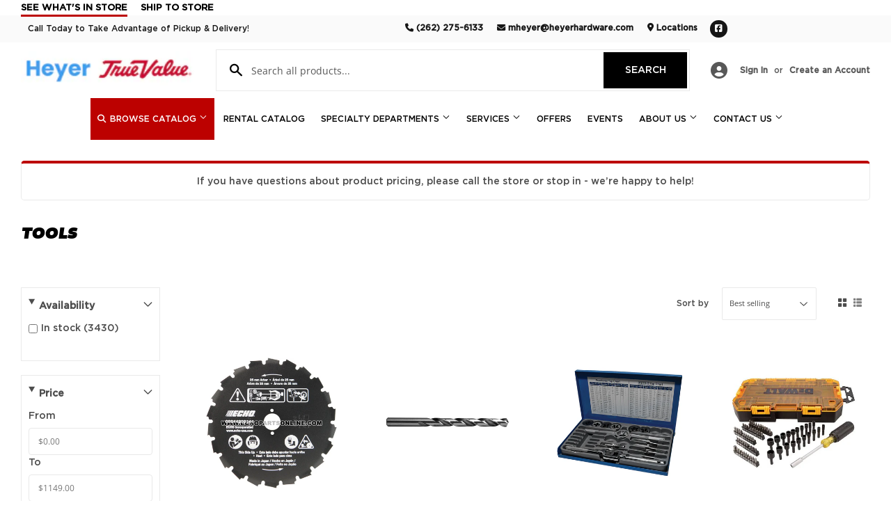

--- FILE ---
content_type: text/html; charset=utf-8
request_url: https://heyerhardware.com/collections/tools
body_size: 28265
content:
<!doctype html>
  <html class="no-touch no-js" lang="en">  
  <head>
  
    <script>(function(H){H.className=H.className.replace(/\bno-js\b/,'js')})(document.documentElement)</script>
    <!-- Basic page needs ================================================== -->
    <meta charset="utf-8">
    <meta http-equiv="X-UA-Compatible" content="IE=edge,chrome=1">
  
    
    <link rel="shortcut icon" href="//heyerhardware.com/cdn/shop/files/Favicon_32x32.png?v=1671121624" type="image/png" />
    
  
      <!-- Title and description ================================================== --><title>
      
         
              Tools - Walworth, WI - Heyer True Value Hardware
          
      
      </title> 
  
    
  
    <!-- Product meta ================================================== -->
    <!-- /snippets/social-meta-tags.liquid -->




<meta property="og:site_name" content="Heyer True Value Hardware">
<meta property="og:url" content="https://heyerhardware.com/collections/tools">
<meta property="og:title" content="Tools">
<meta property="og:type" content="product.group">
<meta property="og:description" content="Heyer True Value Hardware is your locally owned hardware store with your needs in mind! We strive to supply quality tools, electrical supplies, live plants, and so much more! Stop by today!">







<meta name="twitter:card" content="summary_large_image">
<meta name="twitter:title" content="Tools">
<meta name="twitter:description" content="Heyer True Value Hardware is your locally owned hardware store with your needs in mind! We strive to supply quality tools, electrical supplies, live plants, and so much more! Stop by today!">

  
    <!-- Helpers ================================================== -->
    <link rel="canonical" href="https://heyerhardware.com/collections/tools">
    <meta name="viewport" content="width=device-width,initial-scale=1">
  
    <!-- CSS ================================================== -->
    <link href="//heyerhardware.com/cdn/shop/t/2/assets/theme.scss.css?v=31351835009171621321767626407" rel="stylesheet" type="text/css" media="all" />
  
    <!-- Shopify 2.0 Filters ================================================== -->
    <link href="//heyerhardware.com/cdn/shop/t/2/assets/nucleus-filters.css?v=18741491638300058381755269010" rel="stylesheet" type="text/css" media="all" />
    
    
    <!-- True Value CSS ================================================== -->
    <link href="//heyerhardware.com/cdn/shop/t/2/assets/true-value.css?v=149861617588085960071671120686" rel="stylesheet" type="text/css" media="all" />
    
    
    <!-- Font Awesome Pack ================================================== --> 
    <link rel="stylesheet" href="https://stackpath.bootstrapcdn.com/font-awesome/4.7.0/css/font-awesome.min.css">
    <script src="https://kit.fontawesome.com/ed3a46a42c.js" crossorigin="anonymous"></script>
    
    
    <!-- Slick CSS ================================================== -->
    <link href="//heyerhardware.com/cdn/shop/t/2/assets/slick.css?v=110957150458383492611671120682" rel="stylesheet" type="text/css" media="all" />
    <link href="//heyerhardware.com/cdn/shop/t/2/assets/slick-theme.css?v=50117490050685599561755269004" rel="stylesheet" type="text/css" media="all" />
    
    
    <!-- Header hook for plugins ================================================== -->
    <script>window.performance && window.performance.mark && window.performance.mark('shopify.content_for_header.start');</script><meta id="shopify-digital-wallet" name="shopify-digital-wallet" content="/69300519226/digital_wallets/dialog">
<link rel="alternate" type="application/atom+xml" title="Feed" href="/collections/tools.atom" />
<link rel="next" href="/collections/tools?page=2">
<link rel="alternate" type="application/json+oembed" href="https://heyerhardware.com/collections/tools.oembed">
<script async="async" src="/checkouts/internal/preloads.js?locale=en-US"></script>
<script id="shopify-features" type="application/json">{"accessToken":"6c58057c4ea4a336d68cd204775cdb54","betas":["rich-media-storefront-analytics"],"domain":"heyerhardware.com","predictiveSearch":true,"shopId":69300519226,"locale":"en"}</script>
<script>var Shopify = Shopify || {};
Shopify.shop = "heyer-true-value-hardware.myshopify.com";
Shopify.locale = "en";
Shopify.currency = {"active":"USD","rate":"1.0"};
Shopify.country = "US";
Shopify.theme = {"name":"[Replica] Nucleus 2.1 (Autosync)","id":140056101178,"schema_name":"Supply","schema_version":"8.9.15","theme_store_id":null,"role":"main"};
Shopify.theme.handle = "null";
Shopify.theme.style = {"id":null,"handle":null};
Shopify.cdnHost = "heyerhardware.com/cdn";
Shopify.routes = Shopify.routes || {};
Shopify.routes.root = "/";</script>
<script type="module">!function(o){(o.Shopify=o.Shopify||{}).modules=!0}(window);</script>
<script>!function(o){function n(){var o=[];function n(){o.push(Array.prototype.slice.apply(arguments))}return n.q=o,n}var t=o.Shopify=o.Shopify||{};t.loadFeatures=n(),t.autoloadFeatures=n()}(window);</script>
<script id="shop-js-analytics" type="application/json">{"pageType":"collection"}</script>
<script defer="defer" async type="module" src="//heyerhardware.com/cdn/shopifycloud/shop-js/modules/v2/client.init-shop-cart-sync_BT-GjEfc.en.esm.js"></script>
<script defer="defer" async type="module" src="//heyerhardware.com/cdn/shopifycloud/shop-js/modules/v2/chunk.common_D58fp_Oc.esm.js"></script>
<script defer="defer" async type="module" src="//heyerhardware.com/cdn/shopifycloud/shop-js/modules/v2/chunk.modal_xMitdFEc.esm.js"></script>
<script type="module">
  await import("//heyerhardware.com/cdn/shopifycloud/shop-js/modules/v2/client.init-shop-cart-sync_BT-GjEfc.en.esm.js");
await import("//heyerhardware.com/cdn/shopifycloud/shop-js/modules/v2/chunk.common_D58fp_Oc.esm.js");
await import("//heyerhardware.com/cdn/shopifycloud/shop-js/modules/v2/chunk.modal_xMitdFEc.esm.js");

  window.Shopify.SignInWithShop?.initShopCartSync?.({"fedCMEnabled":true,"windoidEnabled":true});

</script>
<script>(function() {
  var isLoaded = false;
  function asyncLoad() {
    if (isLoaded) return;
    isLoaded = true;
    var urls = ["https:\/\/www.improvedcontactform.com\/icf.js?shop=heyer-true-value-hardware.myshopify.com"];
    for (var i = 0; i < urls.length; i++) {
      var s = document.createElement('script');
      s.type = 'text/javascript';
      s.async = true;
      s.src = urls[i];
      var x = document.getElementsByTagName('script')[0];
      x.parentNode.insertBefore(s, x);
    }
  };
  if(window.attachEvent) {
    window.attachEvent('onload', asyncLoad);
  } else {
    window.addEventListener('load', asyncLoad, false);
  }
})();</script>
<script id="__st">var __st={"a":69300519226,"offset":-21600,"reqid":"92874c12-df39-47b3-8b70-2d55a41aa250-1769118718","pageurl":"heyerhardware.com\/collections\/tools","u":"64fdbab02d8f","p":"collection","rtyp":"collection","rid":430488846650};</script>
<script>window.ShopifyPaypalV4VisibilityTracking = true;</script>
<script id="captcha-bootstrap">!function(){'use strict';const t='contact',e='account',n='new_comment',o=[[t,t],['blogs',n],['comments',n],[t,'customer']],c=[[e,'customer_login'],[e,'guest_login'],[e,'recover_customer_password'],[e,'create_customer']],r=t=>t.map((([t,e])=>`form[action*='/${t}']:not([data-nocaptcha='true']) input[name='form_type'][value='${e}']`)).join(','),a=t=>()=>t?[...document.querySelectorAll(t)].map((t=>t.form)):[];function s(){const t=[...o],e=r(t);return a(e)}const i='password',u='form_key',d=['recaptcha-v3-token','g-recaptcha-response','h-captcha-response',i],f=()=>{try{return window.sessionStorage}catch{return}},m='__shopify_v',_=t=>t.elements[u];function p(t,e,n=!1){try{const o=window.sessionStorage,c=JSON.parse(o.getItem(e)),{data:r}=function(t){const{data:e,action:n}=t;return t[m]||n?{data:e,action:n}:{data:t,action:n}}(c);for(const[e,n]of Object.entries(r))t.elements[e]&&(t.elements[e].value=n);n&&o.removeItem(e)}catch(o){console.error('form repopulation failed',{error:o})}}const l='form_type',E='cptcha';function T(t){t.dataset[E]=!0}const w=window,h=w.document,L='Shopify',v='ce_forms',y='captcha';let A=!1;((t,e)=>{const n=(g='f06e6c50-85a8-45c8-87d0-21a2b65856fe',I='https://cdn.shopify.com/shopifycloud/storefront-forms-hcaptcha/ce_storefront_forms_captcha_hcaptcha.v1.5.2.iife.js',D={infoText:'Protected by hCaptcha',privacyText:'Privacy',termsText:'Terms'},(t,e,n)=>{const o=w[L][v],c=o.bindForm;if(c)return c(t,g,e,D).then(n);var r;o.q.push([[t,g,e,D],n]),r=I,A||(h.body.append(Object.assign(h.createElement('script'),{id:'captcha-provider',async:!0,src:r})),A=!0)});var g,I,D;w[L]=w[L]||{},w[L][v]=w[L][v]||{},w[L][v].q=[],w[L][y]=w[L][y]||{},w[L][y].protect=function(t,e){n(t,void 0,e),T(t)},Object.freeze(w[L][y]),function(t,e,n,w,h,L){const[v,y,A,g]=function(t,e,n){const i=e?o:[],u=t?c:[],d=[...i,...u],f=r(d),m=r(i),_=r(d.filter((([t,e])=>n.includes(e))));return[a(f),a(m),a(_),s()]}(w,h,L),I=t=>{const e=t.target;return e instanceof HTMLFormElement?e:e&&e.form},D=t=>v().includes(t);t.addEventListener('submit',(t=>{const e=I(t);if(!e)return;const n=D(e)&&!e.dataset.hcaptchaBound&&!e.dataset.recaptchaBound,o=_(e),c=g().includes(e)&&(!o||!o.value);(n||c)&&t.preventDefault(),c&&!n&&(function(t){try{if(!f())return;!function(t){const e=f();if(!e)return;const n=_(t);if(!n)return;const o=n.value;o&&e.removeItem(o)}(t);const e=Array.from(Array(32),(()=>Math.random().toString(36)[2])).join('');!function(t,e){_(t)||t.append(Object.assign(document.createElement('input'),{type:'hidden',name:u})),t.elements[u].value=e}(t,e),function(t,e){const n=f();if(!n)return;const o=[...t.querySelectorAll(`input[type='${i}']`)].map((({name:t})=>t)),c=[...d,...o],r={};for(const[a,s]of new FormData(t).entries())c.includes(a)||(r[a]=s);n.setItem(e,JSON.stringify({[m]:1,action:t.action,data:r}))}(t,e)}catch(e){console.error('failed to persist form',e)}}(e),e.submit())}));const S=(t,e)=>{t&&!t.dataset[E]&&(n(t,e.some((e=>e===t))),T(t))};for(const o of['focusin','change'])t.addEventListener(o,(t=>{const e=I(t);D(e)&&S(e,y())}));const B=e.get('form_key'),M=e.get(l),P=B&&M;t.addEventListener('DOMContentLoaded',(()=>{const t=y();if(P)for(const e of t)e.elements[l].value===M&&p(e,B);[...new Set([...A(),...v().filter((t=>'true'===t.dataset.shopifyCaptcha))])].forEach((e=>S(e,t)))}))}(h,new URLSearchParams(w.location.search),n,t,e,['guest_login'])})(!0,!0)}();</script>
<script integrity="sha256-4kQ18oKyAcykRKYeNunJcIwy7WH5gtpwJnB7kiuLZ1E=" data-source-attribution="shopify.loadfeatures" defer="defer" src="//heyerhardware.com/cdn/shopifycloud/storefront/assets/storefront/load_feature-a0a9edcb.js" crossorigin="anonymous"></script>
<script data-source-attribution="shopify.dynamic_checkout.dynamic.init">var Shopify=Shopify||{};Shopify.PaymentButton=Shopify.PaymentButton||{isStorefrontPortableWallets:!0,init:function(){window.Shopify.PaymentButton.init=function(){};var t=document.createElement("script");t.src="https://heyerhardware.com/cdn/shopifycloud/portable-wallets/latest/portable-wallets.en.js",t.type="module",document.head.appendChild(t)}};
</script>
<script data-source-attribution="shopify.dynamic_checkout.buyer_consent">
  function portableWalletsHideBuyerConsent(e){var t=document.getElementById("shopify-buyer-consent"),n=document.getElementById("shopify-subscription-policy-button");t&&n&&(t.classList.add("hidden"),t.setAttribute("aria-hidden","true"),n.removeEventListener("click",e))}function portableWalletsShowBuyerConsent(e){var t=document.getElementById("shopify-buyer-consent"),n=document.getElementById("shopify-subscription-policy-button");t&&n&&(t.classList.remove("hidden"),t.removeAttribute("aria-hidden"),n.addEventListener("click",e))}window.Shopify?.PaymentButton&&(window.Shopify.PaymentButton.hideBuyerConsent=portableWalletsHideBuyerConsent,window.Shopify.PaymentButton.showBuyerConsent=portableWalletsShowBuyerConsent);
</script>
<script data-source-attribution="shopify.dynamic_checkout.cart.bootstrap">document.addEventListener("DOMContentLoaded",(function(){function t(){return document.querySelector("shopify-accelerated-checkout-cart, shopify-accelerated-checkout")}if(t())Shopify.PaymentButton.init();else{new MutationObserver((function(e,n){t()&&(Shopify.PaymentButton.init(),n.disconnect())})).observe(document.body,{childList:!0,subtree:!0})}}));
</script>

<script>window.performance && window.performance.mark && window.performance.mark('shopify.content_for_header.end');</script>
  
    
    
  
    <script src="//heyerhardware.com/cdn/shop/t/2/assets/jquery-2.2.3.min.js?v=58211863146907186831671120520" type="text/javascript"></script>
    
    <!-- Slick JS ================================================== -->
    <script src="//heyerhardware.com/cdn/shop/t/2/assets/slick.min.js?v=64660063122997570531740127928" type="text/javascript"></script>
    
  
    <script src="//heyerhardware.com/cdn/shop/t/2/assets/lazysizes.min.js?v=8147953233334221341671120522" async="async"></script>
    <script src="//heyerhardware.com/cdn/shop/t/2/assets/vendor.js?v=20898211436179450461747914714" defer="defer"></script>
    <script src="//heyerhardware.com/cdn/shop/t/2/assets/theme.js?v=96385983037600549501767626406" defer="defer"></script>
    
  
    
     <!-- Updated Script tag to enable the custom popup (the Jquery version of this plugin is deprecated, I had to source this from cloudflare to avoid needing to rewrite the Jquery to ES6 JavaScript -->
    <script type="text/javascript" src="https://cdnjs.cloudflare.com/ajax/libs/jquery-cookie/1.4.1/jquery.cookie.min.js"></script>
    <!--  End -->
   
  
    
    
    
    
     <script src="https://cdn.jsdelivr.net/npm/handlebars@4.7.7/dist/handlebars.min.js"></script>
    
    
    
  
    
  
    
  <link href="https://monorail-edge.shopifysvc.com" rel="dns-prefetch">
<script>(function(){if ("sendBeacon" in navigator && "performance" in window) {try {var session_token_from_headers = performance.getEntriesByType('navigation')[0].serverTiming.find(x => x.name == '_s').description;} catch {var session_token_from_headers = undefined;}var session_cookie_matches = document.cookie.match(/_shopify_s=([^;]*)/);var session_token_from_cookie = session_cookie_matches && session_cookie_matches.length === 2 ? session_cookie_matches[1] : "";var session_token = session_token_from_headers || session_token_from_cookie || "";function handle_abandonment_event(e) {var entries = performance.getEntries().filter(function(entry) {return /monorail-edge.shopifysvc.com/.test(entry.name);});if (!window.abandonment_tracked && entries.length === 0) {window.abandonment_tracked = true;var currentMs = Date.now();var navigation_start = performance.timing.navigationStart;var payload = {shop_id: 69300519226,url: window.location.href,navigation_start,duration: currentMs - navigation_start,session_token,page_type: "collection"};window.navigator.sendBeacon("https://monorail-edge.shopifysvc.com/v1/produce", JSON.stringify({schema_id: "online_store_buyer_site_abandonment/1.1",payload: payload,metadata: {event_created_at_ms: currentMs,event_sent_at_ms: currentMs}}));}}window.addEventListener('pagehide', handle_abandonment_event);}}());</script>
<script id="web-pixels-manager-setup">(function e(e,d,r,n,o){if(void 0===o&&(o={}),!Boolean(null===(a=null===(i=window.Shopify)||void 0===i?void 0:i.analytics)||void 0===a?void 0:a.replayQueue)){var i,a;window.Shopify=window.Shopify||{};var t=window.Shopify;t.analytics=t.analytics||{};var s=t.analytics;s.replayQueue=[],s.publish=function(e,d,r){return s.replayQueue.push([e,d,r]),!0};try{self.performance.mark("wpm:start")}catch(e){}var l=function(){var e={modern:/Edge?\/(1{2}[4-9]|1[2-9]\d|[2-9]\d{2}|\d{4,})\.\d+(\.\d+|)|Firefox\/(1{2}[4-9]|1[2-9]\d|[2-9]\d{2}|\d{4,})\.\d+(\.\d+|)|Chrom(ium|e)\/(9{2}|\d{3,})\.\d+(\.\d+|)|(Maci|X1{2}).+ Version\/(15\.\d+|(1[6-9]|[2-9]\d|\d{3,})\.\d+)([,.]\d+|)( \(\w+\)|)( Mobile\/\w+|) Safari\/|Chrome.+OPR\/(9{2}|\d{3,})\.\d+\.\d+|(CPU[ +]OS|iPhone[ +]OS|CPU[ +]iPhone|CPU IPhone OS|CPU iPad OS)[ +]+(15[._]\d+|(1[6-9]|[2-9]\d|\d{3,})[._]\d+)([._]\d+|)|Android:?[ /-](13[3-9]|1[4-9]\d|[2-9]\d{2}|\d{4,})(\.\d+|)(\.\d+|)|Android.+Firefox\/(13[5-9]|1[4-9]\d|[2-9]\d{2}|\d{4,})\.\d+(\.\d+|)|Android.+Chrom(ium|e)\/(13[3-9]|1[4-9]\d|[2-9]\d{2}|\d{4,})\.\d+(\.\d+|)|SamsungBrowser\/([2-9]\d|\d{3,})\.\d+/,legacy:/Edge?\/(1[6-9]|[2-9]\d|\d{3,})\.\d+(\.\d+|)|Firefox\/(5[4-9]|[6-9]\d|\d{3,})\.\d+(\.\d+|)|Chrom(ium|e)\/(5[1-9]|[6-9]\d|\d{3,})\.\d+(\.\d+|)([\d.]+$|.*Safari\/(?![\d.]+ Edge\/[\d.]+$))|(Maci|X1{2}).+ Version\/(10\.\d+|(1[1-9]|[2-9]\d|\d{3,})\.\d+)([,.]\d+|)( \(\w+\)|)( Mobile\/\w+|) Safari\/|Chrome.+OPR\/(3[89]|[4-9]\d|\d{3,})\.\d+\.\d+|(CPU[ +]OS|iPhone[ +]OS|CPU[ +]iPhone|CPU IPhone OS|CPU iPad OS)[ +]+(10[._]\d+|(1[1-9]|[2-9]\d|\d{3,})[._]\d+)([._]\d+|)|Android:?[ /-](13[3-9]|1[4-9]\d|[2-9]\d{2}|\d{4,})(\.\d+|)(\.\d+|)|Mobile Safari.+OPR\/([89]\d|\d{3,})\.\d+\.\d+|Android.+Firefox\/(13[5-9]|1[4-9]\d|[2-9]\d{2}|\d{4,})\.\d+(\.\d+|)|Android.+Chrom(ium|e)\/(13[3-9]|1[4-9]\d|[2-9]\d{2}|\d{4,})\.\d+(\.\d+|)|Android.+(UC? ?Browser|UCWEB|U3)[ /]?(15\.([5-9]|\d{2,})|(1[6-9]|[2-9]\d|\d{3,})\.\d+)\.\d+|SamsungBrowser\/(5\.\d+|([6-9]|\d{2,})\.\d+)|Android.+MQ{2}Browser\/(14(\.(9|\d{2,})|)|(1[5-9]|[2-9]\d|\d{3,})(\.\d+|))(\.\d+|)|K[Aa][Ii]OS\/(3\.\d+|([4-9]|\d{2,})\.\d+)(\.\d+|)/},d=e.modern,r=e.legacy,n=navigator.userAgent;return n.match(d)?"modern":n.match(r)?"legacy":"unknown"}(),u="modern"===l?"modern":"legacy",c=(null!=n?n:{modern:"",legacy:""})[u],f=function(e){return[e.baseUrl,"/wpm","/b",e.hashVersion,"modern"===e.buildTarget?"m":"l",".js"].join("")}({baseUrl:d,hashVersion:r,buildTarget:u}),m=function(e){var d=e.version,r=e.bundleTarget,n=e.surface,o=e.pageUrl,i=e.monorailEndpoint;return{emit:function(e){var a=e.status,t=e.errorMsg,s=(new Date).getTime(),l=JSON.stringify({metadata:{event_sent_at_ms:s},events:[{schema_id:"web_pixels_manager_load/3.1",payload:{version:d,bundle_target:r,page_url:o,status:a,surface:n,error_msg:t},metadata:{event_created_at_ms:s}}]});if(!i)return console&&console.warn&&console.warn("[Web Pixels Manager] No Monorail endpoint provided, skipping logging."),!1;try{return self.navigator.sendBeacon.bind(self.navigator)(i,l)}catch(e){}var u=new XMLHttpRequest;try{return u.open("POST",i,!0),u.setRequestHeader("Content-Type","text/plain"),u.send(l),!0}catch(e){return console&&console.warn&&console.warn("[Web Pixels Manager] Got an unhandled error while logging to Monorail."),!1}}}}({version:r,bundleTarget:l,surface:e.surface,pageUrl:self.location.href,monorailEndpoint:e.monorailEndpoint});try{o.browserTarget=l,function(e){var d=e.src,r=e.async,n=void 0===r||r,o=e.onload,i=e.onerror,a=e.sri,t=e.scriptDataAttributes,s=void 0===t?{}:t,l=document.createElement("script"),u=document.querySelector("head"),c=document.querySelector("body");if(l.async=n,l.src=d,a&&(l.integrity=a,l.crossOrigin="anonymous"),s)for(var f in s)if(Object.prototype.hasOwnProperty.call(s,f))try{l.dataset[f]=s[f]}catch(e){}if(o&&l.addEventListener("load",o),i&&l.addEventListener("error",i),u)u.appendChild(l);else{if(!c)throw new Error("Did not find a head or body element to append the script");c.appendChild(l)}}({src:f,async:!0,onload:function(){if(!function(){var e,d;return Boolean(null===(d=null===(e=window.Shopify)||void 0===e?void 0:e.analytics)||void 0===d?void 0:d.initialized)}()){var d=window.webPixelsManager.init(e)||void 0;if(d){var r=window.Shopify.analytics;r.replayQueue.forEach((function(e){var r=e[0],n=e[1],o=e[2];d.publishCustomEvent(r,n,o)})),r.replayQueue=[],r.publish=d.publishCustomEvent,r.visitor=d.visitor,r.initialized=!0}}},onerror:function(){return m.emit({status:"failed",errorMsg:"".concat(f," has failed to load")})},sri:function(e){var d=/^sha384-[A-Za-z0-9+/=]+$/;return"string"==typeof e&&d.test(e)}(c)?c:"",scriptDataAttributes:o}),m.emit({status:"loading"})}catch(e){m.emit({status:"failed",errorMsg:(null==e?void 0:e.message)||"Unknown error"})}}})({shopId: 69300519226,storefrontBaseUrl: "https://heyerhardware.com",extensionsBaseUrl: "https://extensions.shopifycdn.com/cdn/shopifycloud/web-pixels-manager",monorailEndpoint: "https://monorail-edge.shopifysvc.com/unstable/produce_batch",surface: "storefront-renderer",enabledBetaFlags: ["2dca8a86"],webPixelsConfigList: [{"id":"760742202","configuration":"{\"config\":\"{\\\"pixel_id\\\":\\\"G-LKKCYXK26T\\\",\\\"gtag_events\\\":[{\\\"type\\\":\\\"purchase\\\",\\\"action_label\\\":\\\"G-LKKCYXK26T\\\"},{\\\"type\\\":\\\"page_view\\\",\\\"action_label\\\":\\\"G-LKKCYXK26T\\\"},{\\\"type\\\":\\\"view_item\\\",\\\"action_label\\\":\\\"G-LKKCYXK26T\\\"},{\\\"type\\\":\\\"search\\\",\\\"action_label\\\":\\\"G-LKKCYXK26T\\\"},{\\\"type\\\":\\\"add_to_cart\\\",\\\"action_label\\\":\\\"G-LKKCYXK26T\\\"},{\\\"type\\\":\\\"begin_checkout\\\",\\\"action_label\\\":\\\"G-LKKCYXK26T\\\"},{\\\"type\\\":\\\"add_payment_info\\\",\\\"action_label\\\":\\\"G-LKKCYXK26T\\\"}],\\\"enable_monitoring_mode\\\":false}\"}","eventPayloadVersion":"v1","runtimeContext":"OPEN","scriptVersion":"b2a88bafab3e21179ed38636efcd8a93","type":"APP","apiClientId":1780363,"privacyPurposes":[],"dataSharingAdjustments":{"protectedCustomerApprovalScopes":["read_customer_address","read_customer_email","read_customer_name","read_customer_personal_data","read_customer_phone"]}},{"id":"shopify-app-pixel","configuration":"{}","eventPayloadVersion":"v1","runtimeContext":"STRICT","scriptVersion":"0450","apiClientId":"shopify-pixel","type":"APP","privacyPurposes":["ANALYTICS","MARKETING"]},{"id":"shopify-custom-pixel","eventPayloadVersion":"v1","runtimeContext":"LAX","scriptVersion":"0450","apiClientId":"shopify-pixel","type":"CUSTOM","privacyPurposes":["ANALYTICS","MARKETING"]}],isMerchantRequest: false,initData: {"shop":{"name":"Heyer True Value Hardware","paymentSettings":{"currencyCode":"USD"},"myshopifyDomain":"heyer-true-value-hardware.myshopify.com","countryCode":"US","storefrontUrl":"https:\/\/heyerhardware.com"},"customer":null,"cart":null,"checkout":null,"productVariants":[],"purchasingCompany":null},},"https://heyerhardware.com/cdn","fcfee988w5aeb613cpc8e4bc33m6693e112",{"modern":"","legacy":""},{"shopId":"69300519226","storefrontBaseUrl":"https:\/\/heyerhardware.com","extensionBaseUrl":"https:\/\/extensions.shopifycdn.com\/cdn\/shopifycloud\/web-pixels-manager","surface":"storefront-renderer","enabledBetaFlags":"[\"2dca8a86\"]","isMerchantRequest":"false","hashVersion":"fcfee988w5aeb613cpc8e4bc33m6693e112","publish":"custom","events":"[[\"page_viewed\",{}],[\"collection_viewed\",{\"collection\":{\"id\":\"430488846650\",\"title\":\"Tools\",\"productVariants\":[{\"price\":{\"amount\":26.99,\"currencyCode\":\"USD\"},\"product\":{\"title\":\"Echo 99944200141 - 22-Tooth Clearing Saw Blade 8\\\" Diameter 25MM ARBOR\",\"vendor\":\"ECHO INCORPORATED\",\"id\":\"10145544274234\",\"untranslatedTitle\":\"Echo 99944200141 - 22-Tooth Clearing Saw Blade 8\\\" Diameter 25MM ARBOR\",\"url\":\"\/products\/echo-99944200141-22-tooth-clearing-saw-blade-8-diameter-25mm-arbor\",\"type\":\"\"},\"id\":\"52636736651578\",\"image\":{\"src\":\"\/\/heyerhardware.com\/cdn\/shop\/files\/product-media-466959.jpg?v=1768414230\"},\"sku\":null,\"title\":\"8\\\" Diameter\",\"untranslatedTitle\":\"8\\\" Diameter\"},{\"price\":{\"amount\":7.99,\"currencyCode\":\"USD\"},\"product\":{\"title\":\"Century Drill \u0026 Tool Letter N Drill Bit\",\"vendor\":\"Century Drill \u0026 Tool\",\"id\":\"10141769564474\",\"untranslatedTitle\":\"Century Drill \u0026 Tool Letter N Drill Bit\",\"url\":\"\/products\/century-drill-tool-letter-n-drill-bit\",\"type\":\"\"},\"id\":\"52621999505722\",\"image\":{\"src\":\"\/\/heyerhardware.com\/cdn\/shop\/files\/product-media-466678.jpg?v=1768240841\"},\"sku\":null,\"title\":\"N - 11614\",\"untranslatedTitle\":\"N - 11614\"},{\"price\":{\"amount\":58.99,\"currencyCode\":\"USD\"},\"product\":{\"title\":\"Century Drill \u0026 Tool 14 Piece Tap and Die Fractional Set\",\"vendor\":\"Century Drill \u0026 Tool\",\"id\":\"10141769531706\",\"untranslatedTitle\":\"Century Drill \u0026 Tool 14 Piece Tap and Die Fractional Set\",\"url\":\"\/products\/century-drill-tool-14-piece-tap-and-die-fractional-set\",\"type\":\"\"},\"id\":\"52621999472954\",\"image\":{\"src\":\"\/\/heyerhardware.com\/cdn\/shop\/files\/product-media-466686.jpg?v=1768240841\"},\"sku\":null,\"title\":\"14 PC\",\"untranslatedTitle\":\"14 PC\"},{\"price\":{\"amount\":39.99,\"currencyCode\":\"USD\"},\"product\":{\"title\":\"Dewalt DWMT73808 70 pc 1\/4\\\" Multi-Bit \u0026 Nut Driver Set\",\"vendor\":\"DeWalt\",\"id\":\"10135451435322\",\"untranslatedTitle\":\"Dewalt DWMT73808 70 pc 1\/4\\\" Multi-Bit \u0026 Nut Driver Set\",\"url\":\"\/products\/dewalt-dwmt73808-70-pc-1-4-multi-bit-nut-driver-set\",\"type\":\"\"},\"id\":\"52602483704122\",\"image\":{\"src\":\"\/\/heyerhardware.com\/cdn\/shop\/files\/product-media-466517.jpg?v=1767979529\"},\"sku\":null,\"title\":\"70 PC\",\"untranslatedTitle\":\"70 PC\"},{\"price\":{\"amount\":23.99,\"currencyCode\":\"USD\"},\"product\":{\"title\":\"Master Mechanic 8-Pc. Acetate Screwdriver Set\",\"vendor\":\"Master Mechanic\",\"id\":\"10133054390586\",\"untranslatedTitle\":\"Master Mechanic 8-Pc. Acetate Screwdriver Set\",\"url\":\"\/products\/master-mechanic-8-pc-acetate-screwdriver-set\",\"type\":\"\"},\"id\":\"52596669907258\",\"image\":{\"src\":\"\/\/heyerhardware.com\/cdn\/shop\/files\/product-media-466365.png?v=1767892827\"},\"sku\":null,\"title\":\"8 PC\",\"untranslatedTitle\":\"8 PC\"},{\"price\":{\"amount\":3.29,\"currencyCode\":\"USD\"},\"product\":{\"title\":\"Master Mechanic Metric Shallow Socket, 6-Point, 1\/4 In. Drive, 9mm\",\"vendor\":\"Master Mechanic\",\"id\":\"10133054325050\",\"untranslatedTitle\":\"Master Mechanic Metric Shallow Socket, 6-Point, 1\/4 In. Drive, 9mm\",\"url\":\"\/products\/master-mechanic-metric-shallow-socket-6-point-14-in-drive-9mm\",\"type\":\"\"},\"id\":\"52596669808954\",\"image\":{\"src\":\"\/\/heyerhardware.com\/cdn\/shop\/files\/product-media-466370.png?v=1767892826\"},\"sku\":null,\"title\":\"1\/4\\\" x 9mm\",\"untranslatedTitle\":\"1\/4\\\" x 9mm\"},{\"price\":{\"amount\":2.49,\"currencyCode\":\"USD\"},\"product\":{\"title\":\"ALLWAY® Mini Nylon Brushes\",\"vendor\":\"Allway\",\"id\":\"10133054259514\",\"untranslatedTitle\":\"ALLWAY® Mini Nylon Brushes\",\"url\":\"\/products\/allway-mini-nylon-brushes\",\"type\":\"\"},\"id\":\"52596669710650\",\"image\":{\"src\":\"\/\/heyerhardware.com\/cdn\/shop\/files\/product-media-466369.jpg?v=1767892826\"},\"sku\":null,\"title\":\"NMB\",\"untranslatedTitle\":\"NMB\"},{\"price\":{\"amount\":28.99,\"currencyCode\":\"USD\"},\"product\":{\"title\":\"Clybourn Snow Broom \/ Ice Scraper, Pivot Head, Flex Blade, Handle Extends to 39 In.\",\"vendor\":\"Clybourn\",\"id\":\"10133054161210\",\"untranslatedTitle\":\"Clybourn Snow Broom \/ Ice Scraper, Pivot Head, Flex Blade, Handle Extends to 39 In.\",\"url\":\"\/products\/clybourn-snow-broom-ice-scraper-pivot-head-flex-blade-handle-extends-to-39-in\",\"type\":\"\"},\"id\":\"52596669645114\",\"image\":{\"src\":\"\/\/heyerhardware.com\/cdn\/shop\/files\/product-media-466353.png?v=1767892825\"},\"sku\":null,\"title\":\"39\\\"\",\"untranslatedTitle\":\"39\\\"\"},{\"price\":{\"amount\":3.99,\"currencyCode\":\"USD\"},\"product\":{\"title\":\"Clybourn Ice Scraper Foam Grip 11\\\"\",\"vendor\":\"Clybourn\",\"id\":\"10127942123834\",\"untranslatedTitle\":\"Clybourn Ice Scraper Foam Grip 11\\\"\",\"url\":\"\/products\/clybourn-ice-scraper-foam-grip-11\",\"type\":\"\"},\"id\":\"52576921977146\",\"image\":{\"src\":\"\/\/heyerhardware.com\/cdn\/shop\/files\/product-media-466047.jpg?v=1767632726\"},\"sku\":null,\"title\":\"11\\\"\",\"untranslatedTitle\":\"11\\\"\"},{\"price\":{\"amount\":21.99,\"currencyCode\":\"USD\"},\"product\":{\"title\":\"Eklind \\tErgo-Fold™ Fold-up Combo Pack\",\"vendor\":\"Eklind\",\"id\":\"10114329149754\",\"untranslatedTitle\":\"Eklind \\tErgo-Fold™ Fold-up Combo Pack\",\"url\":\"\/products\/eklind-ergo-fold-fold-up-combo-pack\",\"type\":\"\"},\"id\":\"52529211769146\",\"image\":{\"src\":\"\/\/heyerhardware.com\/cdn\/shop\/files\/product-media-465013.jpg?v=1766766028\"},\"sku\":null,\"title\":\"16 PC\",\"untranslatedTitle\":\"16 PC\"},{\"price\":{\"amount\":37.99,\"currencyCode\":\"USD\"},\"product\":{\"title\":\"Master Mechanic 20-Pc. SAE\/Metric Socket Set 1\/4\\\" Drive\",\"vendor\":\"Master Mechanic\",\"id\":\"10109387800890\",\"untranslatedTitle\":\"Master Mechanic 20-Pc. SAE\/Metric Socket Set 1\/4\\\" Drive\",\"url\":\"\/products\/master-mechanic-20-pc-sae-metric-socket-set-1-4-drive\",\"type\":\"\"},\"id\":\"52515769254202\",\"image\":{\"src\":\"\/\/heyerhardware.com\/cdn\/shop\/files\/product-media-464862.jpg?v=1766592628\"},\"sku\":null,\"title\":\"20-Pc 1\/4\\\"\",\"untranslatedTitle\":\"20-Pc 1\/4\\\"\"},{\"price\":{\"amount\":8.99,\"currencyCode\":\"USD\"},\"product\":{\"title\":\"Crescent Nicholson 5-1\/4\\\" Wooden Handle Type E\",\"vendor\":\"Crescent Nicholson\",\"id\":\"10081791377722\",\"untranslatedTitle\":\"Crescent Nicholson 5-1\/4\\\" Wooden Handle Type E\",\"url\":\"\/products\/crescent-nicholson-5-14-wooden-handle-type-e\",\"type\":\"\"},\"id\":\"52253521641786\",\"image\":{\"src\":\"\/\/heyerhardware.com\/cdn\/shop\/files\/product-media-463200.jpg?v=1765205729\"},\"sku\":null,\"title\":\"5-1\/4\\\"\",\"untranslatedTitle\":\"5-1\/4\\\"\"},{\"price\":{\"amount\":10.99,\"currencyCode\":\"USD\"},\"product\":{\"title\":\"Performance Tool 3 pc. 10\\\" Polishing Bonnets\",\"vendor\":\"Performance Tool\",\"id\":\"10081791279418\",\"untranslatedTitle\":\"Performance Tool 3 pc. 10\\\" Polishing Bonnets\",\"url\":\"\/products\/performance-tool-3-pc-10-polishing-bonnets\",\"type\":\"\"},\"id\":\"52253521543482\",\"image\":{\"src\":\"\/\/heyerhardware.com\/cdn\/shop\/files\/product-media-463226.jpg?v=1765205728\"},\"sku\":null,\"title\":\"10\\\"\",\"untranslatedTitle\":\"10\\\"\"},{\"price\":{\"amount\":10.99,\"currencyCode\":\"USD\"},\"product\":{\"title\":\"Master Mechanic 6-In-1 Screwdriver, Cushion Handle\",\"vendor\":\"Master Mechanic\",\"id\":\"10076423323962\",\"untranslatedTitle\":\"Master Mechanic 6-In-1 Screwdriver, Cushion Handle\",\"url\":\"\/products\/master-mechanic-6-in-1-screwdriver-cushion-handle\",\"type\":\"\"},\"id\":\"52178222481722\",\"image\":{\"src\":\"\/\/heyerhardware.com\/cdn\/shop\/files\/product-media-462326.png?v=1764338730\"},\"sku\":null,\"title\":\"6 in 1\",\"untranslatedTitle\":\"6 in 1\"},{\"price\":{\"amount\":11.99,\"currencyCode\":\"USD\"},\"product\":{\"title\":\"Master Mechanic 11-Pc. Torx Bit Socket Set 1\/4 \u0026 3\/8 in. Drive\",\"vendor\":\"Master Mechanic\",\"id\":\"10073627099450\",\"untranslatedTitle\":\"Master Mechanic 11-Pc. Torx Bit Socket Set 1\/4 \u0026 3\/8 in. Drive\",\"url\":\"\/products\/master-mechanic-11-pc-torx-bit-socket-set-1-4-3-8-in-drive\",\"type\":\"\"},\"id\":\"52160820937018\",\"image\":{\"src\":\"\/\/heyerhardware.com\/cdn\/shop\/files\/product-media-461797.jpg?v=1763991928\"},\"sku\":null,\"title\":\"1\/4 \u0026 3\/8\\\" Drive (11 Pc)\",\"untranslatedTitle\":\"1\/4 \u0026 3\/8\\\" Drive (11 Pc)\"},{\"price\":{\"amount\":3.29,\"currencyCode\":\"USD\"},\"product\":{\"title\":\"Master Mechanic Metric Shallow Socket, 6-Point, 1\/4 In. Drive, 5mm\",\"vendor\":\"Master Mechanic\",\"id\":\"10073627066682\",\"untranslatedTitle\":\"Master Mechanic Metric Shallow Socket, 6-Point, 1\/4 In. Drive, 5mm\",\"url\":\"\/products\/master-mechanic-metric-shallow-socket-6-point-14-in-drive-5mm\",\"type\":\"\"},\"id\":\"52160820871482\",\"image\":{\"src\":\"\/\/heyerhardware.com\/cdn\/shop\/files\/product-media-461789.png?v=1763991927\"},\"sku\":null,\"title\":\"1\/4\\\" Drive x 5mm\",\"untranslatedTitle\":\"1\/4\\\" Drive x 5mm\"},{\"price\":{\"amount\":55.99,\"currencyCode\":\"USD\"},\"product\":{\"title\":\"Master Mechanic 7-Pc. Ratcheting Wrench Set, SAE\",\"vendor\":\"Master Mechanic\",\"id\":\"10073627033914\",\"untranslatedTitle\":\"Master Mechanic 7-Pc. Ratcheting Wrench Set, SAE\",\"url\":\"\/products\/master-mechanic-7-pc-ratcheting-wrench-set-sae\",\"type\":\"\"},\"id\":\"52160820805946\",\"image\":{\"src\":\"\/\/heyerhardware.com\/cdn\/shop\/files\/product-media-461781.png?v=1763991927\"},\"sku\":null,\"title\":\"7 PC\",\"untranslatedTitle\":\"7 PC\"},{\"price\":{\"amount\":8.99,\"currencyCode\":\"USD\"},\"product\":{\"title\":\"Diablo 1\/3 Sheet 220-Grit Sanding Sheets\",\"vendor\":\"Diablo\",\"id\":\"10073627001146\",\"untranslatedTitle\":\"Diablo 1\/3 Sheet 220-Grit Sanding Sheets\",\"url\":\"\/products\/diablo-1-3-sheet-220-grit-sanding-sheets\",\"type\":\"\"},\"id\":\"52160820740410\",\"image\":{\"src\":\"\/\/heyerhardware.com\/cdn\/shop\/files\/product-media-461732.webp?v=1763991927\"},\"sku\":null,\"title\":\"1\/3 Sheet (9\\\" x 3-2\/3\\\")\",\"untranslatedTitle\":\"1\/3 Sheet (9\\\" x 3-2\/3\\\")\"},{\"price\":{\"amount\":29.99,\"currencyCode\":\"USD\"},\"product\":{\"title\":\"Master Mechanic 10-Pc. SAE Deep Socket Set, 3\/8 In. Drive\",\"vendor\":\"Master Mechanic\",\"id\":\"10073626968378\",\"untranslatedTitle\":\"Master Mechanic 10-Pc. SAE Deep Socket Set, 3\/8 In. Drive\",\"url\":\"\/products\/master-mechanic-10-pc-sae-deep-socket-set-3-8-in-drive\",\"type\":\"\"},\"id\":\"52160820707642\",\"image\":{\"src\":\"\/\/heyerhardware.com\/cdn\/shop\/files\/product-media-461746.jpg?v=1763991926\"},\"sku\":null,\"title\":\"3\/8\\\" Drive (10-Pc)\",\"untranslatedTitle\":\"3\/8\\\" Drive (10-Pc)\"},{\"price\":{\"amount\":3.29,\"currencyCode\":\"USD\"},\"product\":{\"title\":\"Master Mechanic Metric Shallow Socket, 6-Point, 1\/4 In. Drive, 11mm\",\"vendor\":\"Master Mechanic\",\"id\":\"10073626870074\",\"untranslatedTitle\":\"Master Mechanic Metric Shallow Socket, 6-Point, 1\/4 In. Drive, 11mm\",\"url\":\"\/products\/master-mechanic-metric-shallow-socket-6-point-14-in-drive-11mm\",\"type\":\"\"},\"id\":\"52160820609338\",\"image\":{\"src\":\"\/\/heyerhardware.com\/cdn\/shop\/files\/product-media-461788.png?v=1763991926\"},\"sku\":null,\"title\":\"1\/4\\\" Drive x 11mm\",\"untranslatedTitle\":\"1\/4\\\" Drive x 11mm\"},{\"price\":{\"amount\":7.99,\"currencyCode\":\"USD\"},\"product\":{\"title\":\"Clybourn Aluminum Snow Brush, Foam Grip, 32 In.\",\"vendor\":\"Clybourn\",\"id\":\"10073626640698\",\"untranslatedTitle\":\"Clybourn Aluminum Snow Brush, Foam Grip, 32 In.\",\"url\":\"\/products\/clybourn-aluminum-snow-brush-foam-grip-32-in\",\"type\":\"\"},\"id\":\"52160820347194\",\"image\":{\"src\":\"\/\/heyerhardware.com\/cdn\/shop\/files\/product-media-461786.png?v=1763991925\"},\"sku\":null,\"title\":\"32\\\"\",\"untranslatedTitle\":\"32\\\"\"},{\"price\":{\"amount\":23.99,\"currencyCode\":\"USD\"},\"product\":{\"title\":\"Square-Point Dirt Shovel, 44-In. Handle\",\"vendor\":\"Green Thumb\",\"id\":\"10073263964474\",\"untranslatedTitle\":\"Square-Point Dirt Shovel, 44-In. Handle\",\"url\":\"\/products\/square-point-dirt-shovel-44-in-handle\",\"type\":\"\"},\"id\":\"52157582410042\",\"image\":{\"src\":\"\/\/heyerhardware.com\/cdn\/shop\/files\/product-media-408074.jpg?v=1765032329\"},\"sku\":null,\"title\":\"44\\\" Handle\",\"untranslatedTitle\":\"44\\\" Handle\"},{\"price\":{\"amount\":17.99,\"currencyCode\":\"USD\"},\"product\":{\"title\":\"Dremel 727-01 31 Piece Sanding\/Grinding Rotary Accessory Micro Kit\",\"vendor\":\"Dremel\",\"id\":\"8446652678458\",\"untranslatedTitle\":\"Dremel 727-01 31 Piece Sanding\/Grinding Rotary Accessory Micro Kit\",\"url\":\"\/products\/dremel-727-01-31-piece-sanding-grinding-rotary-accessory-micro-kit\",\"type\":\"\"},\"id\":\"45808442868026\",\"image\":{\"src\":\"\/\/heyerhardware.com\/cdn\/shop\/files\/product-media-331146.png?v=1763558427\"},\"sku\":null,\"title\":\"Default Title\",\"untranslatedTitle\":\"Default Title\"},{\"price\":{\"amount\":15.99,\"currencyCode\":\"USD\"},\"product\":{\"title\":\"Superior Tool QuickCut™ Tubing Cutter (12 Pack) 3\/4\\\"\",\"vendor\":\"Superior Tool\",\"id\":\"10057216000314\",\"untranslatedTitle\":\"Superior Tool QuickCut™ Tubing Cutter (12 Pack) 3\/4\\\"\",\"url\":\"\/products\/superior-tool-quickcut-tubing-cutter-12-pack-34\",\"type\":\"\"},\"id\":\"52063565840698\",\"image\":{\"src\":\"\/\/heyerhardware.com\/cdn\/shop\/files\/product-media-459587.jpg?v=1761911125\"},\"sku\":null,\"title\":\"3\/4\\\"\",\"untranslatedTitle\":\"3\/4\\\"\"}]}}]]"});</script><script>
  window.ShopifyAnalytics = window.ShopifyAnalytics || {};
  window.ShopifyAnalytics.meta = window.ShopifyAnalytics.meta || {};
  window.ShopifyAnalytics.meta.currency = 'USD';
  var meta = {"products":[{"id":10145544274234,"gid":"gid:\/\/shopify\/Product\/10145544274234","vendor":"ECHO INCORPORATED","type":"","handle":"echo-99944200141-22-tooth-clearing-saw-blade-8-diameter-25mm-arbor","variants":[{"id":52636736651578,"price":2699,"name":"Echo 99944200141 - 22-Tooth Clearing Saw Blade 8\" Diameter 25MM ARBOR - 8\" Diameter","public_title":"8\" Diameter","sku":null}],"remote":false},{"id":10141769564474,"gid":"gid:\/\/shopify\/Product\/10141769564474","vendor":"Century Drill \u0026 Tool","type":"","handle":"century-drill-tool-letter-n-drill-bit","variants":[{"id":52621999505722,"price":799,"name":"Century Drill \u0026 Tool Letter N Drill Bit - N - 11614","public_title":"N - 11614","sku":null}],"remote":false},{"id":10141769531706,"gid":"gid:\/\/shopify\/Product\/10141769531706","vendor":"Century Drill \u0026 Tool","type":"","handle":"century-drill-tool-14-piece-tap-and-die-fractional-set","variants":[{"id":52621999472954,"price":5899,"name":"Century Drill \u0026 Tool 14 Piece Tap and Die Fractional Set - 14 PC","public_title":"14 PC","sku":null}],"remote":false},{"id":10135451435322,"gid":"gid:\/\/shopify\/Product\/10135451435322","vendor":"DeWalt","type":"","handle":"dewalt-dwmt73808-70-pc-1-4-multi-bit-nut-driver-set","variants":[{"id":52602483704122,"price":3999,"name":"Dewalt DWMT73808 70 pc 1\/4\" Multi-Bit \u0026 Nut Driver Set - 70 PC","public_title":"70 PC","sku":null}],"remote":false},{"id":10133054390586,"gid":"gid:\/\/shopify\/Product\/10133054390586","vendor":"Master Mechanic","type":"","handle":"master-mechanic-8-pc-acetate-screwdriver-set","variants":[{"id":52596669907258,"price":2399,"name":"Master Mechanic 8-Pc. Acetate Screwdriver Set - 8 PC","public_title":"8 PC","sku":null}],"remote":false},{"id":10133054325050,"gid":"gid:\/\/shopify\/Product\/10133054325050","vendor":"Master Mechanic","type":"","handle":"master-mechanic-metric-shallow-socket-6-point-14-in-drive-9mm","variants":[{"id":52596669808954,"price":329,"name":"Master Mechanic Metric Shallow Socket, 6-Point, 1\/4 In. Drive, 9mm - 1\/4\" x 9mm","public_title":"1\/4\" x 9mm","sku":null}],"remote":false},{"id":10133054259514,"gid":"gid:\/\/shopify\/Product\/10133054259514","vendor":"Allway","type":"","handle":"allway-mini-nylon-brushes","variants":[{"id":52596669710650,"price":249,"name":"ALLWAY® Mini Nylon Brushes - NMB","public_title":"NMB","sku":null}],"remote":false},{"id":10133054161210,"gid":"gid:\/\/shopify\/Product\/10133054161210","vendor":"Clybourn","type":"","handle":"clybourn-snow-broom-ice-scraper-pivot-head-flex-blade-handle-extends-to-39-in","variants":[{"id":52596669645114,"price":2899,"name":"Clybourn Snow Broom \/ Ice Scraper, Pivot Head, Flex Blade, Handle Extends to 39 In. - 39\"","public_title":"39\"","sku":null}],"remote":false},{"id":10127942123834,"gid":"gid:\/\/shopify\/Product\/10127942123834","vendor":"Clybourn","type":"","handle":"clybourn-ice-scraper-foam-grip-11","variants":[{"id":52576921977146,"price":399,"name":"Clybourn Ice Scraper Foam Grip 11\" - 11\"","public_title":"11\"","sku":null}],"remote":false},{"id":10114329149754,"gid":"gid:\/\/shopify\/Product\/10114329149754","vendor":"Eklind","type":"","handle":"eklind-ergo-fold-fold-up-combo-pack","variants":[{"id":52529211769146,"price":2199,"name":"Eklind \tErgo-Fold™ Fold-up Combo Pack - 16 PC","public_title":"16 PC","sku":null}],"remote":false},{"id":10109387800890,"gid":"gid:\/\/shopify\/Product\/10109387800890","vendor":"Master Mechanic","type":"","handle":"master-mechanic-20-pc-sae-metric-socket-set-1-4-drive","variants":[{"id":52515769254202,"price":3799,"name":"Master Mechanic 20-Pc. SAE\/Metric Socket Set 1\/4\" Drive - 20-Pc 1\/4\"","public_title":"20-Pc 1\/4\"","sku":null}],"remote":false},{"id":10081791377722,"gid":"gid:\/\/shopify\/Product\/10081791377722","vendor":"Crescent Nicholson","type":"","handle":"crescent-nicholson-5-14-wooden-handle-type-e","variants":[{"id":52253521641786,"price":899,"name":"Crescent Nicholson 5-1\/4\" Wooden Handle Type E - 5-1\/4\"","public_title":"5-1\/4\"","sku":null}],"remote":false},{"id":10081791279418,"gid":"gid:\/\/shopify\/Product\/10081791279418","vendor":"Performance Tool","type":"","handle":"performance-tool-3-pc-10-polishing-bonnets","variants":[{"id":52253521543482,"price":1099,"name":"Performance Tool 3 pc. 10\" Polishing Bonnets - 10\"","public_title":"10\"","sku":null}],"remote":false},{"id":10076423323962,"gid":"gid:\/\/shopify\/Product\/10076423323962","vendor":"Master Mechanic","type":"","handle":"master-mechanic-6-in-1-screwdriver-cushion-handle","variants":[{"id":52178222481722,"price":1099,"name":"Master Mechanic 6-In-1 Screwdriver, Cushion Handle - 6 in 1","public_title":"6 in 1","sku":null}],"remote":false},{"id":10073627099450,"gid":"gid:\/\/shopify\/Product\/10073627099450","vendor":"Master Mechanic","type":"","handle":"master-mechanic-11-pc-torx-bit-socket-set-1-4-3-8-in-drive","variants":[{"id":52160820937018,"price":1199,"name":"Master Mechanic 11-Pc. Torx Bit Socket Set 1\/4 \u0026 3\/8 in. Drive - 1\/4 \u0026 3\/8\" Drive (11 Pc)","public_title":"1\/4 \u0026 3\/8\" Drive (11 Pc)","sku":null}],"remote":false},{"id":10073627066682,"gid":"gid:\/\/shopify\/Product\/10073627066682","vendor":"Master Mechanic","type":"","handle":"master-mechanic-metric-shallow-socket-6-point-14-in-drive-5mm","variants":[{"id":52160820871482,"price":329,"name":"Master Mechanic Metric Shallow Socket, 6-Point, 1\/4 In. Drive, 5mm - 1\/4\" Drive x 5mm","public_title":"1\/4\" Drive x 5mm","sku":null}],"remote":false},{"id":10073627033914,"gid":"gid:\/\/shopify\/Product\/10073627033914","vendor":"Master Mechanic","type":"","handle":"master-mechanic-7-pc-ratcheting-wrench-set-sae","variants":[{"id":52160820805946,"price":5599,"name":"Master Mechanic 7-Pc. Ratcheting Wrench Set, SAE - 7 PC","public_title":"7 PC","sku":null}],"remote":false},{"id":10073627001146,"gid":"gid:\/\/shopify\/Product\/10073627001146","vendor":"Diablo","type":"","handle":"diablo-1-3-sheet-220-grit-sanding-sheets","variants":[{"id":52160820740410,"price":899,"name":"Diablo 1\/3 Sheet 220-Grit Sanding Sheets - 1\/3 Sheet (9\" x 3-2\/3\")","public_title":"1\/3 Sheet (9\" x 3-2\/3\")","sku":null}],"remote":false},{"id":10073626968378,"gid":"gid:\/\/shopify\/Product\/10073626968378","vendor":"Master Mechanic","type":"","handle":"master-mechanic-10-pc-sae-deep-socket-set-3-8-in-drive","variants":[{"id":52160820707642,"price":2999,"name":"Master Mechanic 10-Pc. SAE Deep Socket Set, 3\/8 In. Drive - 3\/8\" Drive (10-Pc)","public_title":"3\/8\" Drive (10-Pc)","sku":null}],"remote":false},{"id":10073626870074,"gid":"gid:\/\/shopify\/Product\/10073626870074","vendor":"Master Mechanic","type":"","handle":"master-mechanic-metric-shallow-socket-6-point-14-in-drive-11mm","variants":[{"id":52160820609338,"price":329,"name":"Master Mechanic Metric Shallow Socket, 6-Point, 1\/4 In. Drive, 11mm - 1\/4\" Drive x 11mm","public_title":"1\/4\" Drive x 11mm","sku":null}],"remote":false},{"id":10073626640698,"gid":"gid:\/\/shopify\/Product\/10073626640698","vendor":"Clybourn","type":"","handle":"clybourn-aluminum-snow-brush-foam-grip-32-in","variants":[{"id":52160820347194,"price":799,"name":"Clybourn Aluminum Snow Brush, Foam Grip, 32 In. - 32\"","public_title":"32\"","sku":null}],"remote":false},{"id":10073263964474,"gid":"gid:\/\/shopify\/Product\/10073263964474","vendor":"Green Thumb","type":"","handle":"square-point-dirt-shovel-44-in-handle","variants":[{"id":52157582410042,"price":2399,"name":"Square-Point Dirt Shovel, 44-In. Handle - 44\" Handle","public_title":"44\" Handle","sku":null}],"remote":false},{"id":8446652678458,"gid":"gid:\/\/shopify\/Product\/8446652678458","vendor":"Dremel","type":"","handle":"dremel-727-01-31-piece-sanding-grinding-rotary-accessory-micro-kit","variants":[{"id":45808442868026,"price":1799,"name":"Dremel 727-01 31 Piece Sanding\/Grinding Rotary Accessory Micro Kit","public_title":null,"sku":null}],"remote":false},{"id":10057216000314,"gid":"gid:\/\/shopify\/Product\/10057216000314","vendor":"Superior Tool","type":"","handle":"superior-tool-quickcut-tubing-cutter-12-pack-34","variants":[{"id":52063565840698,"price":1599,"name":"Superior Tool QuickCut™ Tubing Cutter (12 Pack) 3\/4\" - 3\/4\"","public_title":"3\/4\"","sku":null}],"remote":false}],"page":{"pageType":"collection","resourceType":"collection","resourceId":430488846650,"requestId":"92874c12-df39-47b3-8b70-2d55a41aa250-1769118718"}};
  for (var attr in meta) {
    window.ShopifyAnalytics.meta[attr] = meta[attr];
  }
</script>
<script class="analytics">
  (function () {
    var customDocumentWrite = function(content) {
      var jquery = null;

      if (window.jQuery) {
        jquery = window.jQuery;
      } else if (window.Checkout && window.Checkout.$) {
        jquery = window.Checkout.$;
      }

      if (jquery) {
        jquery('body').append(content);
      }
    };

    var hasLoggedConversion = function(token) {
      if (token) {
        return document.cookie.indexOf('loggedConversion=' + token) !== -1;
      }
      return false;
    }

    var setCookieIfConversion = function(token) {
      if (token) {
        var twoMonthsFromNow = new Date(Date.now());
        twoMonthsFromNow.setMonth(twoMonthsFromNow.getMonth() + 2);

        document.cookie = 'loggedConversion=' + token + '; expires=' + twoMonthsFromNow;
      }
    }

    var trekkie = window.ShopifyAnalytics.lib = window.trekkie = window.trekkie || [];
    if (trekkie.integrations) {
      return;
    }
    trekkie.methods = [
      'identify',
      'page',
      'ready',
      'track',
      'trackForm',
      'trackLink'
    ];
    trekkie.factory = function(method) {
      return function() {
        var args = Array.prototype.slice.call(arguments);
        args.unshift(method);
        trekkie.push(args);
        return trekkie;
      };
    };
    for (var i = 0; i < trekkie.methods.length; i++) {
      var key = trekkie.methods[i];
      trekkie[key] = trekkie.factory(key);
    }
    trekkie.load = function(config) {
      trekkie.config = config || {};
      trekkie.config.initialDocumentCookie = document.cookie;
      var first = document.getElementsByTagName('script')[0];
      var script = document.createElement('script');
      script.type = 'text/javascript';
      script.onerror = function(e) {
        var scriptFallback = document.createElement('script');
        scriptFallback.type = 'text/javascript';
        scriptFallback.onerror = function(error) {
                var Monorail = {
      produce: function produce(monorailDomain, schemaId, payload) {
        var currentMs = new Date().getTime();
        var event = {
          schema_id: schemaId,
          payload: payload,
          metadata: {
            event_created_at_ms: currentMs,
            event_sent_at_ms: currentMs
          }
        };
        return Monorail.sendRequest("https://" + monorailDomain + "/v1/produce", JSON.stringify(event));
      },
      sendRequest: function sendRequest(endpointUrl, payload) {
        // Try the sendBeacon API
        if (window && window.navigator && typeof window.navigator.sendBeacon === 'function' && typeof window.Blob === 'function' && !Monorail.isIos12()) {
          var blobData = new window.Blob([payload], {
            type: 'text/plain'
          });

          if (window.navigator.sendBeacon(endpointUrl, blobData)) {
            return true;
          } // sendBeacon was not successful

        } // XHR beacon

        var xhr = new XMLHttpRequest();

        try {
          xhr.open('POST', endpointUrl);
          xhr.setRequestHeader('Content-Type', 'text/plain');
          xhr.send(payload);
        } catch (e) {
          console.log(e);
        }

        return false;
      },
      isIos12: function isIos12() {
        return window.navigator.userAgent.lastIndexOf('iPhone; CPU iPhone OS 12_') !== -1 || window.navigator.userAgent.lastIndexOf('iPad; CPU OS 12_') !== -1;
      }
    };
    Monorail.produce('monorail-edge.shopifysvc.com',
      'trekkie_storefront_load_errors/1.1',
      {shop_id: 69300519226,
      theme_id: 140056101178,
      app_name: "storefront",
      context_url: window.location.href,
      source_url: "//heyerhardware.com/cdn/s/trekkie.storefront.46a754ac07d08c656eb845cfbf513dd9a18d4ced.min.js"});

        };
        scriptFallback.async = true;
        scriptFallback.src = '//heyerhardware.com/cdn/s/trekkie.storefront.46a754ac07d08c656eb845cfbf513dd9a18d4ced.min.js';
        first.parentNode.insertBefore(scriptFallback, first);
      };
      script.async = true;
      script.src = '//heyerhardware.com/cdn/s/trekkie.storefront.46a754ac07d08c656eb845cfbf513dd9a18d4ced.min.js';
      first.parentNode.insertBefore(script, first);
    };
    trekkie.load(
      {"Trekkie":{"appName":"storefront","development":false,"defaultAttributes":{"shopId":69300519226,"isMerchantRequest":null,"themeId":140056101178,"themeCityHash":"7523347395755518673","contentLanguage":"en","currency":"USD","eventMetadataId":"eb60dced-0c21-4bf8-912c-f5b2e92ab810"},"isServerSideCookieWritingEnabled":true,"monorailRegion":"shop_domain","enabledBetaFlags":["65f19447"]},"Session Attribution":{},"S2S":{"facebookCapiEnabled":false,"source":"trekkie-storefront-renderer","apiClientId":580111}}
    );

    var loaded = false;
    trekkie.ready(function() {
      if (loaded) return;
      loaded = true;

      window.ShopifyAnalytics.lib = window.trekkie;

      var originalDocumentWrite = document.write;
      document.write = customDocumentWrite;
      try { window.ShopifyAnalytics.merchantGoogleAnalytics.call(this); } catch(error) {};
      document.write = originalDocumentWrite;

      window.ShopifyAnalytics.lib.page(null,{"pageType":"collection","resourceType":"collection","resourceId":430488846650,"requestId":"92874c12-df39-47b3-8b70-2d55a41aa250-1769118718","shopifyEmitted":true});

      var match = window.location.pathname.match(/checkouts\/(.+)\/(thank_you|post_purchase)/)
      var token = match? match[1]: undefined;
      if (!hasLoggedConversion(token)) {
        setCookieIfConversion(token);
        window.ShopifyAnalytics.lib.track("Viewed Product Category",{"currency":"USD","category":"Collection: tools","collectionName":"tools","collectionId":430488846650,"nonInteraction":true},undefined,undefined,{"shopifyEmitted":true});
      }
    });


        var eventsListenerScript = document.createElement('script');
        eventsListenerScript.async = true;
        eventsListenerScript.src = "//heyerhardware.com/cdn/shopifycloud/storefront/assets/shop_events_listener-3da45d37.js";
        document.getElementsByTagName('head')[0].appendChild(eventsListenerScript);

})();</script>
  <script>
  if (!window.ga || (window.ga && typeof window.ga !== 'function')) {
    window.ga = function ga() {
      (window.ga.q = window.ga.q || []).push(arguments);
      if (window.Shopify && window.Shopify.analytics && typeof window.Shopify.analytics.publish === 'function') {
        window.Shopify.analytics.publish("ga_stub_called", {}, {sendTo: "google_osp_migration"});
      }
      console.error("Shopify's Google Analytics stub called with:", Array.from(arguments), "\nSee https://help.shopify.com/manual/promoting-marketing/pixels/pixel-migration#google for more information.");
    };
    if (window.Shopify && window.Shopify.analytics && typeof window.Shopify.analytics.publish === 'function') {
      window.Shopify.analytics.publish("ga_stub_initialized", {}, {sendTo: "google_osp_migration"});
    }
  }
</script>
<script
  defer
  src="https://heyerhardware.com/cdn/shopifycloud/perf-kit/shopify-perf-kit-3.0.4.min.js"
  data-application="storefront-renderer"
  data-shop-id="69300519226"
  data-render-region="gcp-us-central1"
  data-page-type="collection"
  data-theme-instance-id="140056101178"
  data-theme-name="Supply"
  data-theme-version="8.9.15"
  data-monorail-region="shop_domain"
  data-resource-timing-sampling-rate="10"
  data-shs="true"
  data-shs-beacon="true"
  data-shs-export-with-fetch="true"
  data-shs-logs-sample-rate="1"
  data-shs-beacon-endpoint="https://heyerhardware.com/api/collect"
></script>
</head>
  
  <body id="tools" class="template-collection">
    
  
      <div id="shopify-section-header" class="shopify-section header-section"><!---- If The Page Template == "DALP" --->


<!---- If The Page Template != "DALP" ---->

<div class="header-tabs">
	<div class="wrapper">
      <div class="tab-wrap">
        <a class="tab-link underline" href="https://heyer-true-value-hardware.myshopify.com/" aria-label="See What's in Store" title="See What's in Store"><span>See What's in Store</span></a>
        <a class="tab-link" href="https://stores.truevalue.com/wi/walworth/921/" aria-label="Ship to Store" title="Ship to Store"><span>Ship to Store</span></a>
      </div>
  	</div>
</div>




<div class="notification-bar" id="ecom2-notification-bar" style="background-color:#fafafa;">
  <div class="wrapper">
   <div class="flex-notification-bar">   
   

      <!--Announcement Bar Scheduling-->
      <!--Announcement Bar Scheduling-->
      <!--Announcement Bar Scheduling-->
  
      <!--Announcement Bar Scheduling-->
        <!--Announcement Bar Scheduling--> 
      
            <div class="text-left announcement-text site-header--text-links">
              
                
  
                  <p style="color:#161616;">Call Today to Take Advantage of Pickup &amp; Delivery!</p>
  
                
              
             
            </div>
        
      
  
  
  
  
      <div class="contact-bar medium-down--hide">
          <div class="contact_info">
          
           
            <ul>

              
              <li><a style="color:#161616;" href="tel:(262) 275-6133"><span class="fa-solid fa-phone"></span>&nbsp;(262) 275-6133</a></li>
              
              
              <li><a style="color:#161616;" href="mailto:mheyer@heyerhardware.com"><span class="fa-solid fa-envelope"></span>&nbsp;mheyer@heyerhardware.com</a></li>
              
              
              <li><a style="color:#161616;" href="/a/pages/locations"><span class="fa-solid fa-location-dot"></span>&nbsp;Locations</a></li>
              

            </ul>
            
            
            
            
                <ul class="inline-list social-icons">
             
             
               <li>
                 <a style="background-color:#161616;" class="icon-fallback-text"  target="_blank"  href="https://www.facebook.com/profile.php?id=100063820512861" title="Heyer True Value Hardware on Facebook">
                   <i class="fa-brands fa-square-facebook" style="color:#fafafa;"></i>
                   <span class="fallback-text" style="color:#161616; background-color:#fafafa;">Facebook</span>
                 </a>
               </li>
             
             
             
             
             
             
             
             
            
            
           </ul>
          
          </div>
      </div>

 </div><!--end flex-->
   </div><!--end wrapper-->
</div>


<header class="site-header" role="banner" data-section-id="header" data-section-type="header-section" id="ecom2-site-header">
  <style>
    @media (min-width: 769px) {
      #ecom2-site-header .ecom2-row { display: flex !important; align-items: center !important; justify-content: space-between !important; gap: 15px !important; width: 100% !important; }
      #ecom2-site-header .ecom2-left { flex: 0 0 auto !important; display: flex !important; align-items: center !important; }
      #ecom2-site-header .ecom2-center { flex: 1 1 auto !important; display: flex !important; justify-content: center !important; align-items: center !important; min-width: 200px !important; }
      #ecom2-site-header .ecom2-center .search-bar { width: 100% !important; max-width: 760px !important; }
      #ecom2-site-header .ecom2-right { flex: 0 0 260px !important; display: flex !important; justify-content: flex-end !important; align-items: center !important; min-width: fit-content !important; }
    }
    @media (max-width: 768px) {
      #ecom2-site-header .ecom2-left-flex { display: flex !important; flex-direction: column !important; align-items: center !important; justify-content: center !important; text-align: center !important; }
    }
  </style>
  <div class="wrapper">

    <div class="flex ecom2-row">
      <div class="flex-logo flex-item ecom2-left" style="margin-right:30px;">
        <div class="ecom2-left-flex" style="display:flex; align-items:center; gap:15px;">
        
          <div class="h1 header-logo" itemscope itemtype="http://schema.org/Organization">
        
          
          

          <a href="/" itemprop="url">
            <div class="lazyload__image-wrapper no-js header-logo__image" style="max-height:50px;">
                <img class="lazyload js"
                  data-src="//heyerhardware.com/cdn/shop/files/Heyer_True_Value_logo_1_{width}x.png?v=1671122301"
                  data-widths="[180, 360, 540, 720, 900, 1080, 1296, 1512, 1728, 2048]"
                  data-aspectratio="5.0"
                  data-sizes="auto"
                  alt="Heyer logo"
                  style="height:50px;">
            </div>
            <noscript>
              
              <img src="//heyerhardware.com/cdn/shop/files/Heyer_True_Value_logo_1_50x.png?v=1671122301"
                srcset="//heyerhardware.com/cdn/shop/files/Heyer_True_Value_logo_1_50x.png?v=1671122301 1x, //heyerhardware.com/cdn/shop/files/Heyer_True_Value_logo_1_50x@2x.png?v=1671122301 2x"
                alt="Heyer logo"
                itemprop="logo"
                style="max-height:50px;">
            </noscript>
          </a>
          <!--- Sponsor Logo --->
            
          
        
          </div>
        
        
        </div>
      </div>

      <div class="flex-auto flex-item ecom2-center">
        
          <form id="ecom-search-bar" action="/search" method="get" class="search-bar" role="search">
  <input type="hidden" name="type" value="product">

  <input id="predictive-search" class="" type="search" autocomplete="off" name="q" value="" placeholder="Search all products..." aria-label="Search all products...">
  <span class="icon icon-search" aria-hidden="true"></span>
  <button type="submit" class="search-bar--submit icon-fallback-text">
    Search
    <span class="fallback-text">Search</span>
  </button>
  <div class="predictive-dropdown" id="dropdown">
    <div class="predictive-products-container" id="predictive-products"></div>
    <div class="predictive-collections-container" id="collections"></div>
    <div class="predictive-pages-container" id="predictive-pages"></div>
  </div> 
</form>

<!-- Script to query API for predictive search here for now -->
 <script>
  var specifiedElement = document.getElementById('predictive-search');
  var otherElement = document.getElementById('dropdown')
  document.addEventListener('click', function(event) {
    let isClickInside = specifiedElement.contains(event.target);
    let otherClickInside = otherElement.contains(event.target);
    let inputData = document.getElementById("predictive-search").value;

    if (!isClickInside && !otherClickInside) {
      document.getElementById("dropdown").style.display = "none";
    }
    else if(isClickInside && inputData !== "") {
      document.getElementById("dropdown").style.display = "block";
    };
  })
  // ** SELECTORS **
  let predictiveSearch = document.getElementById("predictive-search");
  predictiveDropDown = document.getElementById("dropdown");
  predictiveCollections = document.getElementById('collections');
  predictivePages = document.getElementById('predictive-pages');
  predictiveProducts = document.getElementById('predictive-products');
  // -----------------------------------------------------------------
  // Load the entire function on DOMContentLoad
  document.addEventListener("DOMContentLoaded", loadData)
  function loadData() { 
    // Add keyup event listener to fire ajax request to API 
    predictiveSearch.addEventListener('keyup', retrieveData)
    function retrieveData() {
      // Pull value from input given by user
      let data = predictiveSearch.value;
      // Fetch Data from Database using the query we pulled from user input
      if(data) {
        predictiveDropDown.style.display = "block";
        let queriedData = fetch(`/search/suggest.json?q=${data}&resources[type]=page,product,article,collection&resources[limit]=4&resources[options][unavailable_products]=last`)
        // Render that data
        .then(res => res.json()).then(final => {
          const finalData = final.resources.results;
          if(finalData.collections.length > 0) {
            predictiveCollections.innerHTML = `<h2>Collections</h2>` +
              finalData.collections.map(item => {
              return  `<ul><li><a href=${item.url}>${item.title}</a></li></ul>`
            }).join("")
          }
          else {
            predictiveCollections.innerHTML = "<h2>Collections</h2><p>No Results</p>";
          }
          if(finalData.pages.length > 0) {
            predictivePages.innerHTML = `<h2>Pages</h2>` + 
              finalData.pages.map(page => {
              return  `<ul><li><a href=${page.url}>${page.title}</a></li></ul>`
            }).join("")
          }
          else {
            predictivePages.innerHTML = "<h2>Pages</h2><p>No Results</p>";
          }
          if(finalData.products.length > 0) {
            predictiveProducts.innerHTML = `<h2>Products</h2>` + 
              finalData.products.map(product => {
              // Strip HTML tags from the product body using Regex and replace
              const cleanBody = product.body.replace(/(<([^>]+)>)/gi, "");
			  // Slice off characters to reasonable length
              const productInfo = cleanBody.slice(0, 120);
              return `<ul>
						<li>
							<div class="predictive-image-wrap">
                              ${(product.featured_image && product.featured_image.url) ? `<img src="${product.featured_image.url}" alt="${product.featured_image.alt}" />` : ''}
                            </div>
							<div>
	                        	<a class="exclude-color-link" href=${product.url}>${product.title.trim().toLowerCase().replace(/\w\S*/g, (w) => (w.replace(/^\w/, (c) => c.toUpperCase())))}</a>
							</div>
  						</li>
  					  </ul>`
            }).join("")
          }
          else {
            predictiveProducts.innerHTML = "<h2>Products</h2><p>No Results</p>";
          }
        })
      }
      else if(!data) {
        predictiveDropDown.style.display = "none";
        predictivePages.innerHTML = "<h2>Pages</h2><p>No Results</p>";
        predictiveCollections.innerHTML = "<h2>Collections</h2><p>No Results</p>";
        predictiveProducts.innerHTML = "<h2>Products</h2><p>No Results</p>";
      }
    }
  }
</script> 

        
      </div>

      
        <div class="flex-item ecom2-right" style="display: flex; align-items: center; gap: 30px; flex-wrap: nowrap;" id="ecom2-account-cart">      
      
		<div class="header-customer-login-wrapper" style="margin-left:30px;">
          
              
                <div style="display: flex; align-items: center; white-space: nowrap;">
                  <i style="font-size: 24px; margin-right: 8px;" class="fa-solid fa-circle-user"></i>
                  
                    <span class="ecom2-site-header--text-links medium-down--hide" style="white-space: nowrap;">
                    
                        <a href="https://shopify.com/69300519226/account?locale=en&amp;region_country=US" id="customer_login_link">Sign In</a>
                        <span class="site-header--spacer">or</span>
                        <span><a href="https://shopify.com/69300519226/account?locale=en" id="customer_register_link">Create an Account</a></span>
                        
                    </span>
                  
                </div>
              
            
        </div>
            
		    <div class="header-cart-wrapper hide-element">
          
        </div>

      </div>
    </div>
</header>


<div id="mobileNavBar" class="ecom2-mobileNavBar">
  <div class="flex-header wrapper" style="
              display: flex;
              align-items: center;
              padding-top: 10px;
              padding-bottom: 10px;
          ">
  <div class="flex-header-item" style="flex:auto;">
    <button class="menu-toggle mobileNavBar-link" aria-controls="navBar" aria-expanded="false" style="display:flex;flex-direction:column;align-items:center;justify-content:center;"><span class="icon icon-hamburger" aria-hidden="true" style="margin-right:0;"></span><span class="sr-only">Menu</span></button>
  </div>
  
  <div class="flex-header-item" style="flex:auto;">
        
          <div class="h1 header-logo" style="display:flex;align-items:center;justify-content:center;" itemscope itemtype="http://schema.org/Organization" style="display:block;">
        
          
          

          <a href="/" itemprop="url">
            <div style="display:flex;align-items:center;justify-content:center;" class="lazyload__image-wrapper no-js header-logo__image" style="max-height:50">
                <img class="lazyload js"
                  data-src="//heyerhardware.com/cdn/shop/files/Heyer_True_Value_logo_1_{width}x.png?v=1671122301"
                  data-widths="[180, 360, 540, 720, 900, 1080, 1296, 1512, 1728, 2048]"
                  data-aspectratio="5.0"
                  data-sizes="auto"
                  alt="Heyer logo"
                  style="max-height:50px;">
            </div>
            <noscript>
              
              <img src="//heyerhardware.com/cdn/shop/files/Heyer_True_Value_logo_1_50x.png?v=1671122301"
                srcset="//heyerhardware.com/cdn/shop/files/Heyer_True_Value_logo_1_50x.png?v=1671122301 1x, //heyerhardware.com/cdn/shop/files/Heyer_True_Value_logo_1_50x@2x.png?v=1671122301 2x"
                alt="Heyer logo"
                itemprop="logo"
                style="max-height:50px;">
            </noscript>
          </a>
          <!--- Sponsor Logo --->
            
          
        
          </div>
    
  </div>
  
  <div class="flex-header-item" id="shopping-links" style="flex:auto;">
    
    	
        <ul id="mobile-contact-info">
          
          
          <li><a aria-label="phone number" href="tel:(262) 275-6133"><span class="fa-solid fa-phone"></span></a></li>
          
          
          <li><a aria-label="email" href="mailto:mheyer@heyerhardware.com"><span class="fa-solid fa-envelope"></span></a></li>
          
          
          <li><a aria-label="locations" href="/a/pages/locations"><span class="fa-solid fa-location-dot"></span></a></li>
          
        
        </ul>
      
    
  </div>
  </div>  
  
  <div id="ecom-mobile-search">
    <form id="ecom-search-bar" action="/search" method="get" class="search-bar" role="search">
    <input type="hidden" name="type" value="product">

    <input type="search" name="q" value="" placeholder="Search all products..." aria-label="Search all products...">
    <button type="submit" class="search-bar--submit icon-fallback-text">
      <span class="icon icon-search" aria-hidden="true"></span>
      <span class="fallback-text">Search</span>
    </button>
  </form>
  </div> 
  
</div>


<nav class="nav-bar ecom2-nav-bar" id="navBar" role="navigation">
  
  <div class="wrapper"> 
    <div id="mobileNavHeader">
    <div class="display-table-cell">
    <button class="menu-toggle mobileNavBar-link" aria-controls="navBar" aria-expanded="true">
        <svg aria-label="close menu" style="height:25px;" xmlns="http://www.w3.org/2000/svg" class="h-6 w-6" fill="none" viewBox="0 0 24 24" stroke="currentColor" stroke-width="2">
          <path stroke-linecap="round" stroke-linejoin="round" d="M6 18L18 6M6 6l12 12" />
        </svg>
      </button>
  </div>
  <div class="display-table-cell">
    
    
    
  </div>
</div>

<ul class="mobile-nav" id="MobileNav">

  
  	  <li>
    	<a href="/account"><span class="fa fa-user" aria-hidden="true" style="margin-right: 8px;"></span>My Account</a>
  	  </li>
  
  
    
      
      
      
      
        
        <li
          class="mobile-nav--has-dropdown "
          aria-haspopup="true">
          <a
            href="/collections"
            class="mobile-nav--link"
            data-meganav-type="parent"
            >
              Browse Catalog
          </a>
          <button class="icon icon-arrow-down mobile-nav--button"
            aria-expanded="false"
            aria-label="Browse Catalog Menu">
          </button>
          <ul
            id="MenuParent-1"
            class="mobile-nav--dropdown"
            data-meganav-dropdown>
            <li>
              <a href="/collections/" class="mobile-nav--link" data-meganav-type="child">
                Shop all categories
              </a>
            </li>
             
              
                
                
                  <li>
                    <a
                      href="/collections/automotive"
                      class="mobile-nav--link"
                      data-meganav-type="child">
                        Automotive
                    </a>
                  </li>
                
              
             
              
                
                
                  <li>
                    <a
                      href="/collections/building-materials"
                      class="mobile-nav--link"
                      data-meganav-type="child">
                        Building Materials
                    </a>
                  </li>
                
              
             
              
                
                
                  <li>
                    <a
                      href="/collections/clothing-apparel"
                      class="mobile-nav--link"
                      data-meganav-type="child">
                        Clothing &amp; Apparel
                    </a>
                  </li>
                
              
             
              
                
                
                  <li>
                    <a
                      href="/collections/electrical"
                      class="mobile-nav--link"
                      data-meganav-type="child">
                        Electrical
                    </a>
                  </li>
                
              
             
              
                
                
                  <li>
                    <a
                      href="/collections/farm"
                      class="mobile-nav--link"
                      data-meganav-type="child">
                        Farm
                    </a>
                  </li>
                
              
             
              
                
                
                  <li>
                    <a
                      href="/collections/featured-products"
                      class="mobile-nav--link"
                      data-meganav-type="child">
                        Featured Products
                    </a>
                  </li>
                
              
             
              
                
                
                  <li>
                    <a
                      href="/collections/food-snacks"
                      class="mobile-nav--link"
                      data-meganav-type="child">
                        Food &amp; Snacks
                    </a>
                  </li>
                
              
             
              
                
                
                  <li>
                    <a
                      href="/collections/hardware"
                      class="mobile-nav--link"
                      data-meganav-type="child">
                        Hardware
                    </a>
                  </li>
                
              
             
              
                
                
                  <li>
                    <a
                      href="/collections/heating-cooling"
                      class="mobile-nav--link"
                      data-meganav-type="child">
                        Heating &amp; Cooling
                    </a>
                  </li>
                
              
             
              
                
                
                  <li>
                    <a
                      href="/collections/home-cleaning"
                      class="mobile-nav--link"
                      data-meganav-type="child">
                        Home &amp; Cleaning
                    </a>
                  </li>
                
              
             
              
                
                
                  <li>
                    <a
                      href="/collections/kitchen-bath"
                      class="mobile-nav--link"
                      data-meganav-type="child">
                        Kitchen &amp; Bath
                    </a>
                  </li>
                
              
             
              
                
                
                  <li>
                    <a
                      href="/collections/lawn-garden"
                      class="mobile-nav--link"
                      data-meganav-type="child">
                        Lawn &amp; Garden
                    </a>
                  </li>
                
              
             
              
                
                
                  <li>
                    <a
                      href="/collections/lighting-ceiling-fans"
                      class="mobile-nav--link"
                      data-meganav-type="child">
                        Lighting &amp; Ceiling Fans
                    </a>
                  </li>
                
              
             
              
                
                
              
             
              
                
                
                  <li>
                    <a
                      href="/collections/lumber"
                      class="mobile-nav--link"
                      data-meganav-type="child">
                        Lumber
                    </a>
                  </li>
                
              
             
              
                
                
                  <li>
                    <a
                      href="/collections/outdoor-living-patio"
                      class="mobile-nav--link"
                      data-meganav-type="child">
                        Outdoor Living &amp; Patio
                    </a>
                  </li>
                
              
             
              
                
                
                  <li>
                    <a
                      href="/collections/paint-supplies"
                      class="mobile-nav--link"
                      data-meganav-type="child">
                        Paint &amp; Supplies
                    </a>
                  </li>
                
              
             
              
                
                
                  <li>
                    <a
                      href="/collections/pet"
                      class="mobile-nav--link"
                      data-meganav-type="child">
                        Pet
                    </a>
                  </li>
                
              
             
              
                
                
                  <li>
                    <a
                      href="/collections/plumbing"
                      class="mobile-nav--link"
                      data-meganav-type="child">
                        Plumbing
                    </a>
                  </li>
                
              
             
              
                
                
                  <li>
                    <a
                      href="/collections/seasonal-holiday"
                      class="mobile-nav--link"
                      data-meganav-type="child">
                        Seasonal &amp; Holiday
                    </a>
                  </li>
                
              
             
              
                
                
                  <li>
                    <a
                      href="/collections/small-appliances-electronics"
                      class="mobile-nav--link"
                      data-meganav-type="child">
                        Small Appliances &amp; Electronics
                    </a>
                  </li>
                
              
             
              
                
                
                  <li>
                    <a
                      href="/collections/sporting-goods"
                      class="mobile-nav--link"
                      data-meganav-type="child">
                        Sporting Goods
                    </a>
                  </li>
                
              
             
              
                
                
                  <li>
                    <a
                      href="/collections/storage-organization"
                      class="mobile-nav--link"
                      data-meganav-type="child">
                        Storage &amp; Organization
                    </a>
                  </li>
                
              
             
              
                
                
                  <li>
                    <a
                      href="/collections/tools"
                      class="mobile-nav--link"
                      data-meganav-type="child">
                        Tools
                    </a>
                  </li>
                
              
            
          </ul>
        </li>
      
    
  
    
      <li>
        <a
          href="https://heyerhardwareandrental.com/"
          class="mobile-nav--link"
          data-meganav-type="child"
          >
            Rental Catalog
        </a>
      </li>
    
  
    
      
      
      
      
        
        <li
          class="mobile-nav--has-dropdown "
          aria-haspopup="true">
          <a
            href="#"
            class="mobile-nav--link"
            data-meganav-type="parent"
            >
              Specialty Departments
          </a>
          <button class="icon icon-arrow-down mobile-nav--button"
            aria-expanded="false"
            aria-label="Specialty Departments Menu">
          </button>
          <ul
            id="MenuParent-3"
            class="mobile-nav--dropdown "
            data-meganav-dropdown>
            
              
                <li>
                  <a
                    href="/pages/bulk-materials"
                    class="mobile-nav--link"
                    data-meganav-type="child"
                    >
                      Bulk Materials
                  </a>
                </li>
              
            
              
                <li>
                  <a
                    href="/pages/gift-items"
                    class="mobile-nav--link"
                    data-meganav-type="child"
                    >
                      Gift Items
                  </a>
                </li>
              
            
              
                <li>
                  <a
                    href="/pages/heating-cooling"
                    class="mobile-nav--link"
                    data-meganav-type="child"
                    >
                      Heating &amp; Cooling
                  </a>
                </li>
              
            
              
                <li>
                  <a
                    href="/pages/housewares-appliances"
                    class="mobile-nav--link"
                    data-meganav-type="child"
                    >
                      Housewares &amp; Appliances
                  </a>
                </li>
              
            
              
                <li>
                  <a
                    href="/pages/insulation"
                    class="mobile-nav--link"
                    data-meganav-type="child"
                    >
                      Insulation
                  </a>
                </li>
              
            
              
                <li>
                  <a
                    href="/pages/live-plants"
                    class="mobile-nav--link"
                    data-meganav-type="child"
                    >
                      Live Plants
                  </a>
                </li>
              
            
              
                <li>
                  <a
                    href="/pages/outdoor-equipment"
                    class="mobile-nav--link"
                    data-meganav-type="child"
                    >
                      Outdoor Equipment
                  </a>
                </li>
              
            
              
                <li>
                  <a
                    href="/pages/outdoor-living-supplies"
                    class="mobile-nav--link"
                    data-meganav-type="child"
                    >
                      Outdoor Living Supplies
                  </a>
                </li>
              
            
              
                <li>
                  <a
                    href="/pages/power-equipment"
                    class="mobile-nav--link"
                    data-meganav-type="child"
                    >
                      Power Equipment
                  </a>
                </li>
              
            
              
                <li>
                  <a
                    href="/pages/small-engines"
                    class="mobile-nav--link"
                    data-meganav-type="child"
                    >
                      Small Engines
                  </a>
                </li>
              
            
              
                <li>
                  <a
                    href="/pages/wild-bird-supplies"
                    class="mobile-nav--link"
                    data-meganav-type="child"
                    >
                      Wild Bird Supplies
                  </a>
                </li>
              
            
          </ul>
        </li>
      
    
  
    
      
      
      
      
        
        <li
          class="mobile-nav--has-dropdown "
          aria-haspopup="true">
          <a
            href="#"
            class="mobile-nav--link"
            data-meganav-type="parent"
            >
              Services
          </a>
          <button class="icon icon-arrow-down mobile-nav--button"
            aria-expanded="false"
            aria-label="Services Menu">
          </button>
          <ul
            id="MenuParent-4"
            class="mobile-nav--dropdown "
            data-meganav-dropdown>
            
              
                <li>
                  <a
                    href="/pages/special-ordering"
                    class="mobile-nav--link"
                    data-meganav-type="child"
                    >
                      Special Ordering
                  </a>
                </li>
              
            
              
                <li>
                  <a
                    href="/pages/delivery"
                    class="mobile-nav--link"
                    data-meganav-type="child"
                    >
                      Delivery
                  </a>
                </li>
              
            
              
                <li>
                  <a
                    href="/pages/store-pickup"
                    class="mobile-nav--link"
                    data-meganav-type="child"
                    >
                      Store Pickup
                  </a>
                </li>
              
            
              
                <li>
                  <a
                    href="/pages/key-cutting"
                    class="mobile-nav--link"
                    data-meganav-type="child"
                    >
                      Key Cutting
                  </a>
                </li>
              
            
              
                <li>
                  <a
                    href="/pages/lock-rekeying"
                    class="mobile-nav--link"
                    data-meganav-type="child"
                    >
                      Lock Rekeying
                  </a>
                </li>
              
            
              
                <li>
                  <a
                    href="/pages/screen-window-repair"
                    class="mobile-nav--link"
                    data-meganav-type="child"
                    >
                      Screen &amp; Window Repair
                  </a>
                </li>
              
            
              
                <li>
                  <a
                    href="/pages/gift-cards-certificates"
                    class="mobile-nav--link"
                    data-meganav-type="child"
                    >
                      Gift Cards / Certificates
                  </a>
                </li>
              
            
              
                <li>
                  <a
                    href="/pages/paint-matching-mixing"
                    class="mobile-nav--link"
                    data-meganav-type="child"
                    >
                      Paint Matching &amp; Mixing
                  </a>
                </li>
              
            
              
                <li>
                  <a
                    href="/pages/rentals"
                    class="mobile-nav--link"
                    data-meganav-type="child"
                    >
                      Rentals
                  </a>
                </li>
              
            
              
                <li>
                  <a
                    href="/pages/authorized-weber-repair"
                    class="mobile-nav--link"
                    data-meganav-type="child"
                    >
                      Authorized Weber Repair
                  </a>
                </li>
              
            
              
                <li>
                  <a
                    href="/pages/small-engine-repair"
                    class="mobile-nav--link"
                    data-meganav-type="child"
                    >
                      Small Engine Repair
                  </a>
                </li>
              
            
          </ul>
        </li>
      
    
  
    
      <li>
        <a
          href="/a/pages/offers"
          class="mobile-nav--link"
          data-meganav-type="child"
          >
            Offers
        </a>
      </li>
    
  
    
      <li>
        <a
          href="/a/pages/events"
          class="mobile-nav--link"
          data-meganav-type="child"
          >
            Events
        </a>
      </li>
    
  
    
      
      
      
      
        
        <li
          class="mobile-nav--has-dropdown "
          aria-haspopup="true">
          <a
            href="/pages/about-us"
            class="mobile-nav--link"
            data-meganav-type="parent"
            >
              About Us
          </a>
          <button class="icon icon-arrow-down mobile-nav--button"
            aria-expanded="false"
            aria-label="About Us Menu">
          </button>
          <ul
            id="MenuParent-7"
            class="mobile-nav--dropdown "
            data-meganav-dropdown>
            
              
                <li>
                  <a
                    href="/pages/about-us"
                    class="mobile-nav--link"
                    data-meganav-type="child"
                    >
                      About Us
                  </a>
                </li>
              
            
              
                <li>
                  <a
                    href="https://heyerhardware.com/a/pages/careers"
                    class="mobile-nav--link"
                    data-meganav-type="child"
                    >
                      Careers
                  </a>
                </li>
              
            
              
                <li>
                  <a
                    href="/pages/see-what-our-customers-have-had-to-say"
                    class="mobile-nav--link"
                    data-meganav-type="child"
                    >
                      Reviews
                  </a>
                </li>
              
            
              
                <li>
                  <a
                    href="/blogs/news"
                    class="mobile-nav--link"
                    data-meganav-type="child"
                    >
                      Blog
                  </a>
                </li>
              
            
          </ul>
        </li>
      
    
  
    
      
      
      
      
        
        <li
          class="mobile-nav--has-dropdown "
          aria-haspopup="true">
          <a
            href="/community/contact"
            class="mobile-nav--link"
            data-meganav-type="parent"
            >
              Contact Us
          </a>
          <button class="icon icon-arrow-down mobile-nav--button"
            aria-expanded="false"
            aria-label="Contact Us Menu">
          </button>
          <ul
            id="MenuParent-8"
            class="mobile-nav--dropdown "
            data-meganav-dropdown>
            
              
                <li>
                  <a
                    href="/a/pages/locations"
                    class="mobile-nav--link"
                    data-meganav-type="child"
                    >
                      Locations
                  </a>
                </li>
              
            
          </ul>
        </li>
      
    
  

  
    
      <li class="customer-navlink large--hide"><a href="https://shopify.com/69300519226/account?locale=en&amp;region_country=US" id="customer_login_link">Sign In</a></li>
      <li class="customer-navlink large--hide"><a href="https://shopify.com/69300519226/account?locale=en" id="customer_register_link">Create an Account</a></li>
    
  

  <!-- Contact Information Section -->
  
    
    <li class="mobile-nav--contact-section">
        <div class="mobile-nav--contact-icons" style="text-align: center; padding: 15px 0; display: flex; justify-content: center; align-items: center; flex-wrap: wrap; width: 100%;">
          
            <!-- Single location - show individual contact methods -->
            
              <a href="tel:(262) 275-6133" caria-label="Our Phone Number" lass="mobile-nav--contact-icon-link" aria-label="Call us"  style="display: inline-block; margin: 0 15px; text-decoration: none; padding: 0;">
                <i class="fa-solid fa-phone mobile-nav--contact-icon" aria-hidden="true" style="font-size: 20px; color: inherit;"></i>
              </a>
            
            
            
              <a href="mailto:mheyer@heyerhardware.com" aria-label="Our Email Address" class="mobile-nav--contact-icon-link" aria-label="Email us"  style="display: inline-block; margin: 0 15px; text-decoration: none; padding: 0;">
                <i class="fa-solid fa-envelope mobile-nav--contact-icon" aria-hidden="true" style="font-size: 20px; color: inherit;"></i>
              </a>
            
            
            
              <a href="/a/pages/locations" class="mobile-nav--contact-icon-link" aria-label="Our Locations" style="display: inline-block; margin: 0 15px; text-decoration: none; padding: 0;">
                <i class="fa-solid fa-location-dot mobile-nav--contact-icon" aria-hidden="true" style="font-size: 20px; color: inherit;"></i>
              </a>
            
          
        </div>
    </li>
    
  
</ul>
    <ul class="site-nav text-center" id="AccessibleNav" style="position:relative;">
  
    
      
  
      
  			
<li
  class="parent-nav-item site-nav--has-dropdown "
  id="browse-catalog"
  aria-haspopup="true"
  
  style="position:initial;"
  
  >
<a
   href="/collections"
   class="site-nav--link parent-nav-link"
   data-meganav-type="parent"
   aria-controls="MenuParent-1"
   aria-expanded="false"
   >
  Browse Catalog
  <span class="icon icon-arrow-down" aria-hidden="true"></span>
</a> 
      <ul
        id="MenuParent-1"
        class="site-nav--dropdown  megamenu"
        data-meganav-dropdown>
        
        <a href="/collections/" style="
            font-weight: initial;
            text-decoration: underline;
        ">Shop all categories</a>
        <div class="megamenu-wrap">
        
        
        
        
        
          
        
        
        
        
        
        
        
        
         
          
          
          
          
          
          
          
          
          
          
          
          
          
          
          
          
          
          
          
          
          
          
          
             
    <li>
      <a
        href="/collections/automotive"
        class="site-nav--link"
        data-meganav-type="child"
        tabindex="-1">
          Automotive
      </a>
    </li>

          
         
          
          
          
          
          
          
          
          
          
          
          
          
          
          
          
          
          
          
          
          
          
          
          
             
    <li>
      <a
        href="/collections/building-materials"
        class="site-nav--link"
        data-meganav-type="child"
        tabindex="-1">
          Building Materials
      </a>
    </li>

          
         
          
          
          
          
          
          
          
          
          
          
          
          
          
          
          
          
          
          
          
          
          
          
          
             
    <li>
      <a
        href="/collections/clothing-apparel"
        class="site-nav--link"
        data-meganav-type="child"
        tabindex="-1">
          Clothing &amp; Apparel
      </a>
    </li>

          
         
          
          
          
          
          
          
          
          
          
          
          
          
          
          
          
          
          
          
          
          
          
          
          
             
    <li>
      <a
        href="/collections/electrical"
        class="site-nav--link"
        data-meganav-type="child"
        tabindex="-1">
          Electrical
      </a>
    </li>

          
         
          
          
          
          
          
          
          
          
          
          
          
          
          
          
          
          
          
          
          
          
          
          
          
             
    <li>
      <a
        href="/collections/farm"
        class="site-nav--link"
        data-meganav-type="child"
        tabindex="-1">
          Farm
      </a>
    </li>

          
         
          
          
          
          
          
          
          
          
          
          
          
          
          
          
          
          
          
          
          
          
          
          
          
             
    <li>
      <a
        href="/collections/featured-products"
        class="site-nav--link"
        data-meganav-type="child"
        tabindex="-1">
          Featured Products
      </a>
    </li>

          
         
          
          
          
          
          
          
          
          
          
          
          
          
          
          
          
          
          
          
          
          
          
          
          
             
    <li>
      <a
        href="/collections/food-snacks"
        class="site-nav--link"
        data-meganav-type="child"
        tabindex="-1">
          Food &amp; Snacks
      </a>
    </li>

          
         
          
          
          
          
          
          
          
          
          
          
          
          
          
          
          
          
          
          
          
          
          
          
          
             
    <li>
      <a
        href="/collections/hardware"
        class="site-nav--link"
        data-meganav-type="child"
        tabindex="-1">
          Hardware
      </a>
    </li>

          
         
          
          
          
          
          
          
          
          
          
          
          
          
          
          
          
          
          
          
          
          
          
          
          
             
    <li>
      <a
        href="/collections/heating-cooling"
        class="site-nav--link"
        data-meganav-type="child"
        tabindex="-1">
          Heating &amp; Cooling
      </a>
    </li>

          
         
          
          
          
          
          
          
          
          
          
          
          
          
          
          
          
          
          
          
          
          
          
          
          
             
    <li>
      <a
        href="/collections/home-cleaning"
        class="site-nav--link"
        data-meganav-type="child"
        tabindex="-1">
          Home &amp; Cleaning
      </a>
    </li>

          
         
          
          
          
          
          
          
          
          
          
          
          
          
          
          
          
          
          
          
          
          
          
          
          
             
    <li>
      <a
        href="/collections/kitchen-bath"
        class="site-nav--link"
        data-meganav-type="child"
        tabindex="-1">
          Kitchen &amp; Bath
      </a>
    </li>

          
         
          
          
          
          
          
          
          
          
          
          
          
          
          
          
          
          
          
          
          
          
          
          
          
             
    <li>
      <a
        href="/collections/lawn-garden"
        class="site-nav--link"
        data-meganav-type="child"
        tabindex="-1">
          Lawn &amp; Garden
      </a>
    </li>

          
         
          
          
          
          
          
          
          
          
          
          
          
          
          
          
          
          
          
          
          
          
          
          
          
             
    <li>
      <a
        href="/collections/lighting-ceiling-fans"
        class="site-nav--link"
        data-meganav-type="child"
        tabindex="-1">
          Lighting &amp; Ceiling Fans
      </a>
    </li>

          
         
          
          
          
          
          
          
          
          
          
          
          
          
          
          
          
          
          
          
          
          
          
          
          
            
          
         
          
          
          
          
          
          
          
          
          
          
          
          
          
          
          
          
          
          
          
          
          
          
          
             
    <li>
      <a
        href="/collections/lumber"
        class="site-nav--link"
        data-meganav-type="child"
        tabindex="-1">
          Lumber
      </a>
    </li>

          
         
          
          
          
          
          
          
          
          
          
          
          
          
          
          
          
          
          
          
          
          
          
          
          
             
    <li>
      <a
        href="/collections/outdoor-living-patio"
        class="site-nav--link"
        data-meganav-type="child"
        tabindex="-1">
          Outdoor Living &amp; Patio
      </a>
    </li>

          
         
          
          
          
          
          
          
          
          
          
          
          
          
          
          
          
          
          
          
          
          
          
          
          
             
    <li>
      <a
        href="/collections/paint-supplies"
        class="site-nav--link"
        data-meganav-type="child"
        tabindex="-1">
          Paint &amp; Supplies
      </a>
    </li>

          
         
          
          
          
          
          
          
          
          
          
          
          
          
          
          
          
          
          
          
          
          
          
          
          
             
    <li>
      <a
        href="/collections/pet"
        class="site-nav--link"
        data-meganav-type="child"
        tabindex="-1">
          Pet
      </a>
    </li>

          
         
          
          
          
          
          
          
          
          
          
          
          
          
          
          
          
          
          
          
          
          
          
          
          
             
    <li>
      <a
        href="/collections/plumbing"
        class="site-nav--link"
        data-meganav-type="child"
        tabindex="-1">
          Plumbing
      </a>
    </li>

          
         
          
          
          
          
          
          
          
          
          
          
          
          
          
          
          
          
          
          
          
          
          
          
          
             
    <li>
      <a
        href="/collections/seasonal-holiday"
        class="site-nav--link"
        data-meganav-type="child"
        tabindex="-1">
          Seasonal &amp; Holiday
      </a>
    </li>

          
         
          
          
          
          
          
          
          
          
          
          
          
          
          
          
          
          
          
          
          
          
          
          
          
             
    <li>
      <a
        href="/collections/small-appliances-electronics"
        class="site-nav--link"
        data-meganav-type="child"
        tabindex="-1">
          Small Appliances &amp; Electronics
      </a>
    </li>

          
         
          
          
          
          
          
          
          
          
          
          
          
          
          
          
          
          
          
          
          
          
          
          
          
             
    <li>
      <a
        href="/collections/sporting-goods"
        class="site-nav--link"
        data-meganav-type="child"
        tabindex="-1">
          Sporting Goods
      </a>
    </li>

          
         
          
          
          
          
          
          
          
          
          
          
          
          
          
          
          
          
          
          
          
          
          
          
          
             
    <li>
      <a
        href="/collections/storage-organization"
        class="site-nav--link"
        data-meganav-type="child"
        tabindex="-1">
          Storage &amp; Organization
      </a>
    </li>

          
         
          
          
          
          
          
          
          
          
          
          
          
          
          
          
          
          
          
          
          
          
          
          
          
             
    <li>
      <a
        href="/collections/tools"
        class="site-nav--link"
        data-meganav-type="child"
        tabindex="-1">
          Tools
      </a>
    </li>

          
        
        
        </div>
        
      </ul>
     
    </li>


      
    
  
    
  
      
      <li class="parent-nav-item">
        <a
          href="https://heyerhardwareandrental.com/"
          class="site-nav--link parent-nav-link"
          data-meganav-type="child"
          >
            Rental Catalog
        </a>
      </li>
      
    
  
    
      
  
      
  
      <li
        class="parent-nav-item site-nav--has-dropdown "
        id="specialty-departments"
        aria-haspopup="true">
        <a
          href="#"
          class="site-nav--link parent-nav-link"
          data-meganav-type="parent"
          aria-controls="MenuParent-3"
          aria-expanded="false"
          >
            Specialty Departments
            <span class="icon icon-arrow-down" aria-hidden="true"></span>
        </a>
        <ul
          id="MenuParent-3"
          class="site-nav--dropdown "
          data-meganav-dropdown>
          
            
              <li>
                <a
                  href="/pages/bulk-materials"
                  class="site-nav--link"
                  data-meganav-type="child"
                  
                  tabindex="-1">
                    Bulk Materials
                </a>
              </li>
            
          
            
              <li>
                <a
                  href="/pages/gift-items"
                  class="site-nav--link"
                  data-meganav-type="child"
                  
                  tabindex="-1">
                    Gift Items
                </a>
              </li>
            
          
            
              <li>
                <a
                  href="/pages/heating-cooling"
                  class="site-nav--link"
                  data-meganav-type="child"
                  
                  tabindex="-1">
                    Heating &amp; Cooling
                </a>
              </li>
            
          
            
              <li>
                <a
                  href="/pages/housewares-appliances"
                  class="site-nav--link"
                  data-meganav-type="child"
                  
                  tabindex="-1">
                    Housewares &amp; Appliances
                </a>
              </li>
            
          
            
              <li>
                <a
                  href="/pages/insulation"
                  class="site-nav--link"
                  data-meganav-type="child"
                  
                  tabindex="-1">
                    Insulation
                </a>
              </li>
            
          
            
              <li>
                <a
                  href="/pages/live-plants"
                  class="site-nav--link"
                  data-meganav-type="child"
                  
                  tabindex="-1">
                    Live Plants
                </a>
              </li>
            
          
            
              <li>
                <a
                  href="/pages/outdoor-equipment"
                  class="site-nav--link"
                  data-meganav-type="child"
                  
                  tabindex="-1">
                    Outdoor Equipment
                </a>
              </li>
            
          
            
              <li>
                <a
                  href="/pages/outdoor-living-supplies"
                  class="site-nav--link"
                  data-meganav-type="child"
                  
                  tabindex="-1">
                    Outdoor Living Supplies
                </a>
              </li>
            
          
            
              <li>
                <a
                  href="/pages/power-equipment"
                  class="site-nav--link"
                  data-meganav-type="child"
                  
                  tabindex="-1">
                    Power Equipment
                </a>
              </li>
            
          
            
              <li>
                <a
                  href="/pages/small-engines"
                  class="site-nav--link"
                  data-meganav-type="child"
                  
                  tabindex="-1">
                    Small Engines
                </a>
              </li>
            
          
            
              <li>
                <a
                  href="/pages/wild-bird-supplies"
                  class="site-nav--link"
                  data-meganav-type="child"
                  
                  tabindex="-1">
                    Wild Bird Supplies
                </a>
              </li>
            
          
        </ul>
      </li>
      
    
  
    
      
  
      
  
      <li
        class="parent-nav-item site-nav--has-dropdown "
        id="services"
        aria-haspopup="true">
        <a
          href="#"
          class="site-nav--link parent-nav-link"
          data-meganav-type="parent"
          aria-controls="MenuParent-4"
          aria-expanded="false"
          >
            Services
            <span class="icon icon-arrow-down" aria-hidden="true"></span>
        </a>
        <ul
          id="MenuParent-4"
          class="site-nav--dropdown "
          data-meganav-dropdown>
          
            
              <li>
                <a
                  href="/pages/special-ordering"
                  class="site-nav--link"
                  data-meganav-type="child"
                  
                  tabindex="-1">
                    Special Ordering
                </a>
              </li>
            
          
            
              <li>
                <a
                  href="/pages/delivery"
                  class="site-nav--link"
                  data-meganav-type="child"
                  
                  tabindex="-1">
                    Delivery
                </a>
              </li>
            
          
            
              <li>
                <a
                  href="/pages/store-pickup"
                  class="site-nav--link"
                  data-meganav-type="child"
                  
                  tabindex="-1">
                    Store Pickup
                </a>
              </li>
            
          
            
              <li>
                <a
                  href="/pages/key-cutting"
                  class="site-nav--link"
                  data-meganav-type="child"
                  
                  tabindex="-1">
                    Key Cutting
                </a>
              </li>
            
          
            
              <li>
                <a
                  href="/pages/lock-rekeying"
                  class="site-nav--link"
                  data-meganav-type="child"
                  
                  tabindex="-1">
                    Lock Rekeying
                </a>
              </li>
            
          
            
              <li>
                <a
                  href="/pages/screen-window-repair"
                  class="site-nav--link"
                  data-meganav-type="child"
                  
                  tabindex="-1">
                    Screen &amp; Window Repair
                </a>
              </li>
            
          
            
              <li>
                <a
                  href="/pages/gift-cards-certificates"
                  class="site-nav--link"
                  data-meganav-type="child"
                  
                  tabindex="-1">
                    Gift Cards / Certificates
                </a>
              </li>
            
          
            
              <li>
                <a
                  href="/pages/paint-matching-mixing"
                  class="site-nav--link"
                  data-meganav-type="child"
                  
                  tabindex="-1">
                    Paint Matching &amp; Mixing
                </a>
              </li>
            
          
            
              <li>
                <a
                  href="/pages/rentals"
                  class="site-nav--link"
                  data-meganav-type="child"
                  
                  tabindex="-1">
                    Rentals
                </a>
              </li>
            
          
            
              <li>
                <a
                  href="/pages/authorized-weber-repair"
                  class="site-nav--link"
                  data-meganav-type="child"
                  
                  tabindex="-1">
                    Authorized Weber Repair
                </a>
              </li>
            
          
            
              <li>
                <a
                  href="/pages/small-engine-repair"
                  class="site-nav--link"
                  data-meganav-type="child"
                  
                  tabindex="-1">
                    Small Engine Repair
                </a>
              </li>
            
          
        </ul>
      </li>
      
    
  
    
  
      
      <li class="parent-nav-item">
        <a
          href="/a/pages/offers"
          class="site-nav--link parent-nav-link"
          data-meganav-type="child"
          >
            Offers
        </a>
      </li>
      
    
  
    
  
      
      <li class="parent-nav-item">
        <a
          href="/a/pages/events"
          class="site-nav--link parent-nav-link"
          data-meganav-type="child"
          >
            Events
        </a>
      </li>
      
    
  
    
      
  
      
  
      <li
        class="parent-nav-item site-nav--has-dropdown "
        id="about-us"
        aria-haspopup="true">
        <a
          href="/pages/about-us"
          class="site-nav--link parent-nav-link"
          data-meganav-type="parent"
          aria-controls="MenuParent-7"
          aria-expanded="false"
          >
            About Us
            <span class="icon icon-arrow-down" aria-hidden="true"></span>
        </a>
        <ul
          id="MenuParent-7"
          class="site-nav--dropdown "
          data-meganav-dropdown>
          
            
              <li>
                <a
                  href="/pages/about-us"
                  class="site-nav--link"
                  data-meganav-type="child"
                  
                  tabindex="-1">
                    About Us
                </a>
              </li>
            
          
            
              <li>
                <a
                  href="https://heyerhardware.com/a/pages/careers"
                  class="site-nav--link"
                  data-meganav-type="child"
                  
                  tabindex="-1">
                    Careers
                </a>
              </li>
            
          
            
              <li>
                <a
                  href="/pages/see-what-our-customers-have-had-to-say"
                  class="site-nav--link"
                  data-meganav-type="child"
                  
                  tabindex="-1">
                    Reviews
                </a>
              </li>
            
          
            
              <li>
                <a
                  href="/blogs/news"
                  class="site-nav--link"
                  data-meganav-type="child"
                  
                  tabindex="-1">
                    Blog
                </a>
              </li>
            
          
        </ul>
      </li>
      
    
  
    
      
  
      
  
      <li
        class="parent-nav-item site-nav--has-dropdown "
        id="contact-us"
        aria-haspopup="true">
        <a
          href="/community/contact"
          class="site-nav--link parent-nav-link"
          data-meganav-type="parent"
          aria-controls="MenuParent-8"
          aria-expanded="false"
          >
            Contact Us
            <span class="icon icon-arrow-down" aria-hidden="true"></span>
        </a>
        <ul
          id="MenuParent-8"
          class="site-nav--dropdown "
          data-meganav-dropdown>
          
            
              <li>
                <a
                  href="/a/pages/locations"
                  class="site-nav--link"
                  data-meganav-type="child"
                  
                  tabindex="-1">
                    Locations
                </a>
              </li>
            
          
        </ul>
      </li>
      
    
  
  

  
    
      <li class="customer-navlink large--hide"><a href="https://shopify.com/69300519226/account?locale=en&amp;region_country=US" id="customer_login_link">Sign In</a></li>
      <li class="customer-navlink large--hide"><a href="https://shopify.com/69300519226/account?locale=en" id="customer_register_link">Create an Account</a></li>
    
  
</ul>


<style>
  .site-nav .parent-nav-item:nth-child(1 ) {
    background-color:#bc0100;
    color:#ffffff
  }
  .site-nav .parent-nav-item:nth-child(1) .parent-nav-link{
    color:#ffffff;
  }
  
  .site-nav .parent-nav-item:nth-child(1) .parent-nav-link::before {
    display: inline-block;
    text-rendering: auto;
    -webkit-font-smoothing: antialiased;
    font: var(--fa-font-solid);
    font-weight: 900; 
    content: "\f002";
    margin-right:2px;
    }
</style>




  </div>

</nav>







  
  



</div>
  
      
        <div class="metastock-selected-location-container" style="display:none;">
    <button class="metastock-selected-location-link metastock-header"
       onclick="MetastockFlyout.toggle()"
       aria-label="View all stores" tabindex="0"
    >
        <span class="metastock-my-store">My Store:</span>
        <span class="js-metastock-store-name">Loading...</span>
        <span class="metastock-my-store-icon">
            <svg class="metastock-icon metastock-icon-location" xmlns="http://www.w3.org/2000/svg" viewBox="0 0 384 512"><!--!Font Awesome Free 6.7.2 by @fontawesome - https://fontawesome.com License - https://fontawesome.com/license/free Copyright 2025 Fonticons, Inc.--><path d="M215.7 499.2C267 435 384 279.4 384 192C384 86 298 0 192 0S0 86 0 192c0 87.4 117 243 168.3 307.2c12.3 15.3 35.1 15.3 47.4 0zM192 128a64 64 0 1 1 0 128 64 64 0 1 1 0-128z"/></svg>
        </span>
    </button>
</div>
      
    
    <main class="wrapper main-content" role="main">
  
      

<div id="shopify-section-collection-template" class="shopify-section collection-template-section">


  

  

  

  

  

  
    
    




  <div class="catalog-disclaimer">If you have questions about product pricing, please call the store or stop in - we’re happy to help!</div>





<div style="display: none"><span id="brand-count">Brand Count:100</span></div>

  <header class="section-header">
    <h1 class="section-header--title h1">Tools









    </h1>
  </header>
  <!-- If not load the standard collection page -->











<div id="CollectionSection" data-section-id="collection-template" data-section-type="collection-template">
  
  <div class="grid grid-border" id="ProductGridContainer">
      
        
            
    
     
    
    <aside class="sidebar grid-item large--one-fifth collection-filters" id="collectionFilters">
      





  
    





 



  



 <script src="//unpkg.com/alpinejs" defer></script>

<div class="nucleus-filters" 
  x-data="{ loading:false, }"
  @filter-updated.window="$nextTick(() => {
    const queryString = new URLSearchParams(new FormData($refs.filter_form)).toString()
    loading = true;
    fetch('/collections/tools?' + queryString)
      .then(response => response.text())
      .then(data => {
        let html_div = document.createElement('div');
        html_div.innerHTML = data;
        let html_dom = html_div.querySelector('#ProductGridContainer').innerHTML;
        document.querySelector('#ProductGridContainer').innerHTML = html_dom;
        //update URL without refreshing the page
        history.replaceState(null, null, '?' + queryString);
    })
    .catch(error => console.error('Error:', error))
    .finally(() => loading = false);
  })"
  >
  <form class="filter-form" x-ref="filter_form">
    
<details class="filter-group" open>
              <summary class="filter-group-summary">
                <div>
                  <span>Availability</span></div>
                <span class="filter-dropdown-icon">
                  <svg aria-hidden="true" focusable="false" role="presentation" class="icon icon-caret" viewBox="0 0 10 6">
  <path fill-rule="evenodd" clip-rule="evenodd" d="M9.354.646a.5.5 0 00-.708 0L5 4.293 1.354.646a.5.5 0 00-.708.708l4 4a.5.5 0 00.708 0l4-4a.5.5 0 000-.708z" fill="currentColor">
</svg>
                </span>
              </summary>
              <div class="filter-group-display">
                <div class="filter-group-display__header"></div><ul class="filter-group-display__list">
                          <li class="filter-group-display__list-item">
                            <label for="Filter-filter.v.availability-1">
                            <input type="checkbox"
                              name="filter.v.availability"
                              value="1"
                              @change="$dispatch('filter-updated')"
                              id="Filter-filter.v.availability-1"
                              
                              
                            >In stock (3430)</label>
                          </li>
                        

</ul></div>
            </details><details class="filter-group" open>
              <summary class="filter-group-summary">
                <div>
                  <span>Price</span></div>
                <span class="filter-dropdown-icon">
                  <svg aria-hidden="true" focusable="false" role="presentation" class="icon icon-caret" viewBox="0 0 10 6">
  <path fill-rule="evenodd" clip-rule="evenodd" d="M9.354.646a.5.5 0 00-.708 0L5 4.293 1.354.646a.5.5 0 00-.708.708l4 4a.5.5 0 00.708 0l4-4a.5.5 0 000-.708z" fill="currentColor">
</svg>
                </span>
              </summary>
              <div class="filter-group-display">
                <div class="filter-group-display__header"></div><div class="filter-group-display__price-range">
                         <label for="Filter-filter.v.price.gte">From</label>
                        <div class="filter-group-display__price-range-from">
          
                          <input name="filter.v.price.gte"
                            id="Filter-filter.v.price.gte"
                            
                            type="number"
                            placeholder="$0.00" 
                            min="0" 
                            max="1149.00"
                          >
                
                        </div>
                        <label for="Filter-filter.v.price.lte">To</label>
                        <div class="filter-group-display__price-range-to">
          
                          <input name="filter.v.price.lte"
                            id="Filter-filter.v.price.lte"
                            
                            type="number"
                            placeholder="$1149.00"
                            min="0"
                            max="1149.00"
                          >
          
                        </div>
                      </div>
          
                      <div class="filter-group-display__submit">
                        <input type="submit" value="Apply">
                      </div></div>
            </details><details class="filter-group" open>
              <summary class="filter-group-summary">
                <div>
                  <span>Categories</span></div>
                <span class="filter-dropdown-icon">
                  <svg aria-hidden="true" focusable="false" role="presentation" class="icon icon-caret" viewBox="0 0 10 6">
  <path fill-rule="evenodd" clip-rule="evenodd" d="M9.354.646a.5.5 0 00-.708 0L5 4.293 1.354.646a.5.5 0 00-.708.708l4 4a.5.5 0 00.708 0l4-4a.5.5 0 000-.708z" fill="currentColor">
</svg>
                </span>
              </summary>
              <div class="filter-group-display">
                <div class="filter-group-display__header"></div>
                <ul class="filter-group-display__list"><li class="filter-group-display__list-item">
                        <label for="Filter-filter.p.m.catalyst.categories-2">
                        <input type="checkbox"
                          name="filter.p.m.catalyst.categories"
                          value="Equipment"
                          @change="$dispatch('filter-updated')"
                          id="Filter-filter.p.m.catalyst.categories-2"
                          
                          
                        >Equipment (9)</label>
                      </li><li class="filter-group-display__list-item">
                        <label for="Filter-filter.p.m.catalyst.categories-4">
                        <input type="checkbox"
                          name="filter.p.m.catalyst.categories"
                          value="Hand Tools"
                          @change="$dispatch('filter-updated')"
                          id="Filter-filter.p.m.catalyst.categories-4"
                          
                          
                        >Hand Tools (73)</label>
                      </li><li class="filter-group-display__list-item">
                        <label for="Filter-filter.p.m.catalyst.categories-6">
                        <input type="checkbox"
                          name="filter.p.m.catalyst.categories"
                          value="Masonry Tools"
                          @change="$dispatch('filter-updated')"
                          id="Filter-filter.p.m.catalyst.categories-6"
                          
                          
                        >Masonry Tools (9)</label>
                      </li><li class="filter-group-display__list-item">
                        <label for="Filter-filter.p.m.catalyst.categories-7">
                        <input type="checkbox"
                          name="filter.p.m.catalyst.categories"
                          value="Outdoor Power Equipment"
                          @change="$dispatch('filter-updated')"
                          id="Filter-filter.p.m.catalyst.categories-7"
                          
                          
                        >Outdoor Power Equipment (7)</label>
                      </li><li class="filter-group-display__list-item">
                        <label for="Filter-filter.p.m.catalyst.categories-8">
                        <input type="checkbox"
                          name="filter.p.m.catalyst.categories"
                          value="Power Tool Accessories"
                          @change="$dispatch('filter-updated')"
                          id="Filter-filter.p.m.catalyst.categories-8"
                          
                          
                        >Power Tool Accessories (19)</label>
                      </li><li class="filter-group-display__list-item">
                        <label for="Filter-filter.p.m.catalyst.categories-9">
                        <input type="checkbox"
                          name="filter.p.m.catalyst.categories"
                          value="Power Tools"
                          @change="$dispatch('filter-updated')"
                          id="Filter-filter.p.m.catalyst.categories-9"
                          
                          
                        >Power Tools (2)</label>
                      </li><li class="filter-group-display__list-item">
                        <label for="Filter-filter.p.m.catalyst.categories-12">
                        <input type="checkbox"
                          name="filter.p.m.catalyst.categories"
                          value="Tool Sets"
                          @change="$dispatch('filter-updated')"
                          id="Filter-filter.p.m.catalyst.categories-12"
                          
                          
                        >Tool Sets (12)</label>
                      </li><li class="filter-group-display__list-item">
                        <label for="Filter-filter.p.m.catalyst.categories-13">
                        <input type="checkbox"
                          name="filter.p.m.catalyst.categories"
                          value="Tool Storage &amp; Work Surfaces"
                          @change="$dispatch('filter-updated')"
                          id="Filter-filter.p.m.catalyst.categories-13"
                          
                          
                        >Tool Storage & Work Surfaces (4)</label>
                      </li><li class="filter-group-display__list-item">
                        <label for="Filter-filter.p.m.catalyst.categories-14">
                        <input type="checkbox"
                          name="filter.p.m.catalyst.categories"
                          value="Welding &amp; Soldering"
                          @change="$dispatch('filter-updated')"
                          id="Filter-filter.p.m.catalyst.categories-14"
                          
                          
                        >Welding & Soldering (2)</label>
                      </li></ul>
              </div>
            </details><details class="filter-group" open>
              <summary class="filter-group-summary">
                <div>
                  <span>Brand</span></div>
                <span class="filter-dropdown-icon">
                  <svg aria-hidden="true" focusable="false" role="presentation" class="icon icon-caret" viewBox="0 0 10 6">
  <path fill-rule="evenodd" clip-rule="evenodd" d="M9.354.646a.5.5 0 00-.708 0L5 4.293 1.354.646a.5.5 0 00-.708.708l4 4a.5.5 0 00.708 0l4-4a.5.5 0 000-.708z" fill="currentColor">
</svg>
                </span>
              </summary>
              <div class="filter-group-display">
                <div class="filter-group-display__header"></div><ul class="filter-group-display__list">
                          <li class="filter-group-display__list-item">
                            <label for="Filter-filter.p.vendor-1">
                            <input type="checkbox"
                              name="filter.p.vendor"
                              value="Alco Manufacturing"
                              @change="$dispatch('filter-updated')"
                              id="Filter-filter.p.vendor-1"
                              
                              
                            >Alco Manufacturing (3)</label>
                          </li>
                        

                          <li class="filter-group-display__list-item">
                            <label for="Filter-filter.p.vendor-2">
                            <input type="checkbox"
                              name="filter.p.vendor"
                              value="Alert Stamping"
                              @change="$dispatch('filter-updated')"
                              id="Filter-filter.p.vendor-2"
                              
                              
                            >Alert Stamping (2)</label>
                          </li>
                        

                          <li class="filter-group-display__list-item">
                            <label for="Filter-filter.p.vendor-3">
                            <input type="checkbox"
                              name="filter.p.vendor"
                              value="Alpha Metals"
                              @change="$dispatch('filter-updated')"
                              id="Filter-filter.p.vendor-3"
                              
                              
                            >Alpha Metals (35)</label>
                          </li>
                        

                          <li class="filter-group-display__list-item">
                            <label for="Filter-filter.p.vendor-4">
                            <input type="checkbox"
                              name="filter.p.vendor"
                              value="Apex"
                              @change="$dispatch('filter-updated')"
                              id="Filter-filter.p.vendor-4"
                              
                              
                            >Apex (2)</label>
                          </li>
                        

                          <li class="filter-group-display__list-item">
                            <label for="Filter-filter.p.vendor-5">
                            <input type="checkbox"
                              name="filter.p.vendor"
                              value="Apex Tool Group"
                              @change="$dispatch('filter-updated')"
                              id="Filter-filter.p.vendor-5"
                              
                              
                            >Apex Tool Group (14)</label>
                          </li>
                        

                          <li class="filter-group-display__list-item">
                            <label for="Filter-filter.p.vendor-6">
                            <input type="checkbox"
                              name="filter.p.vendor"
                              value="Apex Tools"
                              @change="$dispatch('filter-updated')"
                              id="Filter-filter.p.vendor-6"
                              
                              
                            >Apex Tools (5)</label>
                          </li>
                        

                          <li class="filter-group-display__list-item">
                            <label for="Filter-filter.p.vendor-7">
                            <input type="checkbox"
                              name="filter.p.vendor"
                              value="AR Blue Clean"
                              @change="$dispatch('filter-updated')"
                              id="Filter-filter.p.vendor-7"
                              
                              
                            >AR Blue Clean (2)</label>
                          </li>
                        

                          <li class="filter-group-display__list-item">
                            <label for="Filter-filter.p.vendor-8">
                            <input type="checkbox"
                              name="filter.p.vendor"
                              value="Arnold"
                              @change="$dispatch('filter-updated')"
                              id="Filter-filter.p.vendor-8"
                              
                              
                            >Arnold (7)</label>
                          </li>
                        

                          <li class="filter-group-display__list-item">
                            <label for="Filter-filter.p.vendor-9">
                            <input type="checkbox"
                              name="filter.p.vendor"
                              value="Arrow"
                              @change="$dispatch('filter-updated')"
                              id="Filter-filter.p.vendor-9"
                              
                              
                            >Arrow (32)</label>
                          </li>
                        

                          <li class="filter-group-display__list-item">
                            <label for="Filter-filter.p.vendor-10">
                            <input type="checkbox"
                              name="filter.p.vendor"
                              value="ARTU"
                              @change="$dispatch('filter-updated')"
                              id="Filter-filter.p.vendor-10"
                              
                              
                            >ARTU (3)</label>
                          </li>
                        

                          <li class="filter-group-display__list-item">
                            <label for="Filter-filter.p.vendor-11">
                            <input type="checkbox"
                              name="filter.p.vendor"
                              value="Bernzomatic"
                              @change="$dispatch('filter-updated')"
                              id="Filter-filter.p.vendor-11"
                              
                              
                            >Bernzomatic (16)</label>
                          </li>
                        

                          <li class="filter-group-display__list-item">
                            <label for="Filter-filter.p.vendor-12">
                            <input type="checkbox"
                              name="filter.p.vendor"
                              value="Bessey"
                              @change="$dispatch('filter-updated')"
                              id="Filter-filter.p.vendor-12"
                              
                              
                            >Bessey (24)</label>
                          </li>
                        

                          <li class="filter-group-display__list-item">
                            <label for="Filter-filter.p.vendor-13">
                            <input type="checkbox"
                              name="filter.p.vendor"
                              value="Black &amp; Decker"
                              @change="$dispatch('filter-updated')"
                              id="Filter-filter.p.vendor-13"
                              
                              
                            >Black & Decker (12)</label>
                          </li>
                        

                          <li class="filter-group-display__list-item">
                            <label for="Filter-filter.p.vendor-14">
                            <input type="checkbox"
                              name="filter.p.vendor"
                              value="Bosch"
                              @change="$dispatch('filter-updated')"
                              id="Filter-filter.p.vendor-14"
                              
                              
                            >Bosch (300)</label>
                          </li>
                        

                          <li class="filter-group-display__list-item">
                            <label for="Filter-filter.p.vendor-15">
                            <input type="checkbox"
                              name="filter.p.vendor"
                              value="Bosch Tools"
                              @change="$dispatch('filter-updated')"
                              id="Filter-filter.p.vendor-15"
                              
                              
                            >Bosch Tools (2)</label>
                          </li>
                        

                          <li class="filter-group-display__list-item">
                            <label for="Filter-filter.p.vendor-16">
                            <input type="checkbox"
                              name="filter.p.vendor"
                              value="Bostitch"
                              @change="$dispatch('filter-updated')"
                              id="Filter-filter.p.vendor-16"
                              
                              
                            >Bostitch (10)</label>
                          </li>
                        

                          <li class="filter-group-display__list-item">
                            <label for="Filter-filter.p.vendor-17">
                            <input type="checkbox"
                              name="filter.p.vendor"
                              value="Bucket Boss"
                              @change="$dispatch('filter-updated')"
                              id="Filter-filter.p.vendor-17"
                              
                              
                            >Bucket Boss (3)</label>
                          </li>
                        

                          <li class="filter-group-display__list-item">
                            <label for="Filter-filter.p.vendor-18">
                            <input type="checkbox"
                              name="filter.p.vendor"
                              value="C.H. Hanson"
                              @change="$dispatch('filter-updated')"
                              id="Filter-filter.p.vendor-18"
                              
                              
                            >C.H. Hanson (13)</label>
                          </li>
                        

                          <li class="filter-group-display__list-item">
                            <label for="Filter-filter.p.vendor-19">
                            <input type="checkbox"
                              name="filter.p.vendor"
                              value="Century Drill &amp; Tool"
                              @change="$dispatch('filter-updated')"
                              id="Filter-filter.p.vendor-19"
                              
                              
                            >Century Drill & Tool (94)</label>
                          </li>
                        

                          <li class="filter-group-display__list-item">
                            <label for="Filter-filter.p.vendor-20">
                            <input type="checkbox"
                              name="filter.p.vendor"
                              value="Channellock"
                              @change="$dispatch('filter-updated')"
                              id="Filter-filter.p.vendor-20"
                              
                              
                            >Channellock (31)</label>
                          </li>
                        

                          <li class="filter-group-display__list-item">
                            <label for="Filter-filter.p.vendor-21">
                            <input type="checkbox"
                              name="filter.p.vendor"
                              value="Clybourn"
                              @change="$dispatch('filter-updated')"
                              id="Filter-filter.p.vendor-21"
                              
                              
                            >Clybourn (3)</label>
                          </li>
                        

                          <li class="filter-group-display__list-item">
                            <label for="Filter-filter.p.vendor-22">
                            <input type="checkbox"
                              name="filter.p.vendor"
                              value="Crescent"
                              @change="$dispatch('filter-updated')"
                              id="Filter-filter.p.vendor-22"
                              
                              
                            >Crescent (7)</label>
                          </li>
                        

                          <li class="filter-group-display__list-item">
                            <label for="Filter-filter.p.vendor-23">
                            <input type="checkbox"
                              name="filter.p.vendor"
                              value="Crescent Nicholson"
                              @change="$dispatch('filter-updated')"
                              id="Filter-filter.p.vendor-23"
                              
                              
                            >Crescent Nicholson (4)</label>
                          </li>
                        

                          <li class="filter-group-display__list-item">
                            <label for="Filter-filter.p.vendor-24">
                            <input type="checkbox"
                              name="filter.p.vendor"
                              value="Danaher"
                              @change="$dispatch('filter-updated')"
                              id="Filter-filter.p.vendor-24"
                              
                              
                            >Danaher (4)</label>
                          </li>
                        

                          <li class="filter-group-display__list-item">
                            <label for="Filter-filter.p.vendor-25">
                            <input type="checkbox"
                              name="filter.p.vendor"
                              value="Dasco"
                              @change="$dispatch('filter-updated')"
                              id="Filter-filter.p.vendor-25"
                              
                              
                            >Dasco (8)</label>
                          </li>
                        

                          <li class="filter-group-display__list-item">
                            <label for="Filter-filter.p.vendor-26">
                            <input type="checkbox"
                              name="filter.p.vendor"
                              value="Dasco Pro"
                              @change="$dispatch('filter-updated')"
                              id="Filter-filter.p.vendor-26"
                              
                              
                            >Dasco Pro (48)</label>
                          </li>
                        

                          <li class="filter-group-display__list-item">
                            <label for="Filter-filter.p.vendor-27">
                            <input type="checkbox"
                              name="filter.p.vendor"
                              value="Dewalt"
                              @change="$dispatch('filter-updated')"
                              id="Filter-filter.p.vendor-27"
                              
                              
                            >Dewalt (263)</label>
                          </li>
                        

                          <li class="filter-group-display__list-item">
                            <label for="Filter-filter.p.vendor-28">
                            <input type="checkbox"
                              name="filter.p.vendor"
                              value="DeWalt"
                              @change="$dispatch('filter-updated')"
                              id="Filter-filter.p.vendor-28"
                              
                              
                            >DeWalt (2)</label>
                          </li>
                        

                          <li class="filter-group-display__list-item">
                            <label for="Filter-filter.p.vendor-29">
                            <input type="checkbox"
                              name="filter.p.vendor"
                              value="Diablo"
                              @change="$dispatch('filter-updated')"
                              id="Filter-filter.p.vendor-29"
                              
                              
                            >Diablo (227)</label>
                          </li>
                        

                          <li class="filter-group-display__list-item">
                            <label for="Filter-filter.p.vendor-30">
                            <input type="checkbox"
                              name="filter.p.vendor"
                              value="Disston"
                              @change="$dispatch('filter-updated')"
                              id="Filter-filter.p.vendor-30"
                              
                              
                            >Disston (2)</label>
                          </li>
                        

                          <li class="filter-group-display__list-item">
                            <label for="Filter-filter.p.vendor-31">
                            <input type="checkbox"
                              name="filter.p.vendor"
                              value="Do it Best"
                              @change="$dispatch('filter-updated')"
                              id="Filter-filter.p.vendor-31"
                              
                              
                            >Do it Best (2)</label>
                          </li>
                        

                          <li class="filter-group-display__list-item">
                            <label for="Filter-filter.p.vendor-32">
                            <input type="checkbox"
                              name="filter.p.vendor"
                              value="Dremel"
                              @change="$dispatch('filter-updated')"
                              id="Filter-filter.p.vendor-32"
                              
                              
                            >Dremel (103)</label>
                          </li>
                        

                          <li class="filter-group-display__list-item">
                            <label for="Filter-filter.p.vendor-33">
                            <input type="checkbox"
                              name="filter.p.vendor"
                              value="Duck"
                              @change="$dispatch('filter-updated')"
                              id="Filter-filter.p.vendor-33"
                              
                              
                            >Duck (4)</label>
                          </li>
                        

                          <li class="filter-group-display__list-item">
                            <label for="Filter-filter.p.vendor-34">
                            <input type="checkbox"
                              name="filter.p.vendor"
                              value="Eazypower"
                              @change="$dispatch('filter-updated')"
                              id="Filter-filter.p.vendor-34"
                              
                              
                            >Eazypower (25)</label>
                          </li>
                        

                          <li class="filter-group-display__list-item">
                            <label for="Filter-filter.p.vendor-35">
                            <input type="checkbox"
                              name="filter.p.vendor"
                              value="Eklind"
                              @change="$dispatch('filter-updated')"
                              id="Filter-filter.p.vendor-35"
                              
                              
                            >Eklind (9)</label>
                          </li>
                        

                          <li class="filter-group-display__list-item">
                            <label for="Filter-filter.p.vendor-36">
                            <input type="checkbox"
                              name="filter.p.vendor"
                              value="Estwing"
                              @change="$dispatch('filter-updated')"
                              id="Filter-filter.p.vendor-36"
                              
                              
                            >Estwing (13)</label>
                          </li>
                        

                          <li class="filter-group-display__list-item">
                            <label for="Filter-filter.p.vendor-37">
                            <input type="checkbox"
                              name="filter.p.vendor"
                              value="Fiskars"
                              @change="$dispatch('filter-updated')"
                              id="Filter-filter.p.vendor-37"
                              
                              
                            >Fiskars (17)</label>
                          </li>
                        

                          <li class="filter-group-display__list-item">
                            <label for="Filter-filter.p.vendor-38">
                            <input type="checkbox"
                              name="filter.p.vendor"
                              value="Fletcher Terry"
                              @change="$dispatch('filter-updated')"
                              id="Filter-filter.p.vendor-38"
                              
                              
                            >Fletcher Terry (2)</label>
                          </li>
                        

                          <li class="filter-group-display__list-item">
                            <label for="Filter-filter.p.vendor-39">
                            <input type="checkbox"
                              name="filter.p.vendor"
                              value="Forney"
                              @change="$dispatch('filter-updated')"
                              id="Filter-filter.p.vendor-39"
                              
                              
                            >Forney (99)</label>
                          </li>
                        

                          <li class="filter-group-display__list-item">
                            <label for="Filter-filter.p.vendor-40">
                            <input type="checkbox"
                              name="filter.p.vendor"
                              value="Franklin Sensors"
                              @change="$dispatch('filter-updated')"
                              id="Filter-filter.p.vendor-40"
                              
                              
                            >Franklin Sensors (2)</label>
                          </li>
                        

                          <li class="filter-group-display__list-item">
                            <label for="Filter-filter.p.vendor-41">
                            <input type="checkbox"
                              name="filter.p.vendor"
                              value="Freud"
                              @change="$dispatch('filter-updated')"
                              id="Filter-filter.p.vendor-41"
                              
                              
                            >Freud (34)</label>
                          </li>
                        

                          <li class="filter-group-display__list-item">
                            <label for="Filter-filter.p.vendor-42">
                            <input type="checkbox"
                              name="filter.p.vendor"
                              value="Gardner Bender"
                              @change="$dispatch('filter-updated')"
                              id="Filter-filter.p.vendor-42"
                              
                              
                            >Gardner Bender (32)</label>
                          </li>
                        

                          <li class="filter-group-display__list-item">
                            <label for="Filter-filter.p.vendor-43">
                            <input type="checkbox"
                              name="filter.p.vendor"
                              value="Gator"
                              @change="$dispatch('filter-updated')"
                              id="Filter-filter.p.vendor-43"
                              
                              
                            >Gator (20)</label>
                          </li>
                        

                          <li class="filter-group-display__list-item">
                            <label for="Filter-filter.p.vendor-44">
                            <input type="checkbox"
                              name="filter.p.vendor"
                              value="GatorGrit"
                              @change="$dispatch('filter-updated')"
                              id="Filter-filter.p.vendor-44"
                              
                              
                            >GatorGrit (6)</label>
                          </li>
                        

                          <li class="filter-group-display__list-item">
                            <label for="Filter-filter.p.vendor-45">
                            <input type="checkbox"
                              name="filter.p.vendor"
                              value="GearWrench"
                              @change="$dispatch('filter-updated')"
                              id="Filter-filter.p.vendor-45"
                              
                              
                            >GearWrench (11)</label>
                          </li>
                        

                          <li class="filter-group-display__list-item">
                            <label for="Filter-filter.p.vendor-46">
                            <input type="checkbox"
                              name="filter.p.vendor"
                              value="General Tools"
                              @change="$dispatch('filter-updated')"
                              id="Filter-filter.p.vendor-46"
                              
                              
                            >General Tools (20)</label>
                          </li>
                        

                          <li class="filter-group-display__list-item">
                            <label for="Filter-filter.p.vendor-47">
                            <input type="checkbox"
                              name="filter.p.vendor"
                              value="General Wire"
                              @change="$dispatch('filter-updated')"
                              id="Filter-filter.p.vendor-47"
                              
                              
                            >General Wire (2)</label>
                          </li>
                        

                          <li class="filter-group-display__list-item">
                            <label for="Filter-filter.p.vendor-48">
                            <input type="checkbox"
                              name="filter.p.vendor"
                              value="Goldblatt"
                              @change="$dispatch('filter-updated')"
                              id="Filter-filter.p.vendor-48"
                              
                              
                            >Goldblatt (6)</label>
                          </li>
                        

                          <li class="filter-group-display__list-item">
                            <label for="Filter-filter.p.vendor-49">
                            <input type="checkbox"
                              name="filter.p.vendor"
                              value="Goldblatt Tool"
                              @change="$dispatch('filter-updated')"
                              id="Filter-filter.p.vendor-49"
                              
                              
                            >Goldblatt Tool (26)</label>
                          </li>
                        

                          <li class="filter-group-display__list-item">
                            <label for="Filter-filter.p.vendor-50">
                            <input type="checkbox"
                              name="filter.p.vendor"
                              value="Green Thumb"
                              @change="$dispatch('filter-updated')"
                              id="Filter-filter.p.vendor-50"
                              
                              
                            >Green Thumb (9)</label>
                          </li>
                        

                          <li class="filter-group-display__list-item">
                            <label for="Filter-filter.p.vendor-51">
                            <input type="checkbox"
                              name="filter.p.vendor"
                              value="Greenworks"
                              @change="$dispatch('filter-updated')"
                              id="Filter-filter.p.vendor-51"
                              
                              
                            >Greenworks (3)</label>
                          </li>
                        

                          <li class="filter-group-display__list-item">
                            <label for="Filter-filter.p.vendor-52">
                            <input type="checkbox"
                              name="filter.p.vendor"
                              value="Grip-On"
                              @change="$dispatch('filter-updated')"
                              id="Filter-filter.p.vendor-52"
                              
                              
                            >Grip-On (3)</label>
                          </li>
                        

                          <li class="filter-group-display__list-item">
                            <label for="Filter-filter.p.vendor-53">
                            <input type="checkbox"
                              name="filter.p.vendor"
                              value="Hillman"
                              @change="$dispatch('filter-updated')"
                              id="Filter-filter.p.vendor-53"
                              
                              
                            >Hillman (2)</label>
                          </li>
                        

                          <li class="filter-group-display__list-item">
                            <label for="Filter-filter.p.vendor-54">
                            <input type="checkbox"
                              name="filter.p.vendor"
                              value="Homax"
                              @change="$dispatch('filter-updated')"
                              id="Filter-filter.p.vendor-54"
                              
                              
                            >Homax (3)</label>
                          </li>
                        

                          <li class="filter-group-display__list-item">
                            <label for="Filter-filter.p.vendor-55">
                            <input type="checkbox"
                              name="filter.p.vendor"
                              value="Imperial"
                              @change="$dispatch('filter-updated')"
                              id="Filter-filter.p.vendor-55"
                              
                              
                            >Imperial (3)</label>
                          </li>
                        

                          <li class="filter-group-display__list-item">
                            <label for="Filter-filter.p.vendor-56">
                            <input type="checkbox"
                              name="filter.p.vendor"
                              value="Imperial Blades"
                              @change="$dispatch('filter-updated')"
                              id="Filter-filter.p.vendor-56"
                              
                              
                            >Imperial Blades (10)</label>
                          </li>
                        

                          <li class="filter-group-display__list-item">
                            <label for="Filter-filter.p.vendor-57">
                            <input type="checkbox"
                              name="filter.p.vendor"
                              value="Irwin"
                              @change="$dispatch('filter-updated')"
                              id="Filter-filter.p.vendor-57"
                              
                              
                            >Irwin (279)</label>
                          </li>
                        

                          <li class="filter-group-display__list-item">
                            <label for="Filter-filter.p.vendor-58">
                            <input type="checkbox"
                              name="filter.p.vendor"
                              value="Isomax"
                              @change="$dispatch('filter-updated')"
                              id="Filter-filter.p.vendor-58"
                              
                              
                            >Isomax (3)</label>
                          </li>
                        

                          <li class="filter-group-display__list-item">
                            <label for="Filter-filter.p.vendor-59">
                            <input type="checkbox"
                              name="filter.p.vendor"
                              value="Jacobs"
                              @change="$dispatch('filter-updated')"
                              id="Filter-filter.p.vendor-59"
                              
                              
                            >Jacobs (3)</label>
                          </li>
                        

                          <li class="filter-group-display__list-item">
                            <label for="Filter-filter.p.vendor-60">
                            <input type="checkbox"
                              name="filter.p.vendor"
                              value="Johnson"
                              @change="$dispatch('filter-updated')"
                              id="Filter-filter.p.vendor-60"
                              
                              
                            >Johnson (38)</label>
                          </li>
                        

                          <li class="filter-group-display__list-item">
                            <label for="Filter-filter.p.vendor-61">
                            <input type="checkbox"
                              name="filter.p.vendor"
                              value="Johnson Level"
                              @change="$dispatch('filter-updated')"
                              id="Filter-filter.p.vendor-61"
                              
                              
                            >Johnson Level (18)</label>
                          </li>
                        

                          <li class="filter-group-display__list-item">
                            <label for="Filter-filter.p.vendor-62">
                            <input type="checkbox"
                              name="filter.p.vendor"
                              value="Johnson Level &amp; Tool"
                              @change="$dispatch('filter-updated')"
                              id="Filter-filter.p.vendor-62"
                              
                              
                            >Johnson Level & Tool (2)</label>
                          </li>
                        

                          <li class="filter-group-display__list-item">
                            <label for="Filter-filter.p.vendor-63">
                            <input type="checkbox"
                              name="filter.p.vendor"
                              value="Kaba Ilco"
                              @change="$dispatch('filter-updated')"
                              id="Filter-filter.p.vendor-63"
                              
                              
                            >Kaba Ilco (2)</label>
                          </li>
                        

                          <li class="filter-group-display__list-item">
                            <label for="Filter-filter.p.vendor-64">
                            <input type="checkbox"
                              name="filter.p.vendor"
                              value="Klein Tools"
                              @change="$dispatch('filter-updated')"
                              id="Filter-filter.p.vendor-64"
                              
                              
                            >Klein Tools (20)</label>
                          </li>
                        

                          <li class="filter-group-display__list-item">
                            <label for="Filter-filter.p.vendor-65">
                            <input type="checkbox"
                              name="filter.p.vendor"
                              value="Kreg"
                              @change="$dispatch('filter-updated')"
                              id="Filter-filter.p.vendor-65"
                              
                              
                            >Kreg (27)</label>
                          </li>
                        

                          <li class="filter-group-display__list-item">
                            <label for="Filter-filter.p.vendor-66">
                            <input type="checkbox"
                              name="filter.p.vendor"
                              value="Lenox"
                              @change="$dispatch('filter-updated')"
                              id="Filter-filter.p.vendor-66"
                              
                              
                            >Lenox (8)</label>
                          </li>
                        

                          <li class="filter-group-display__list-item">
                            <label for="Filter-filter.p.vendor-67">
                            <input type="checkbox"
                              name="filter.p.vendor"
                              value="Makita"
                              @change="$dispatch('filter-updated')"
                              id="Filter-filter.p.vendor-67"
                              
                              
                            >Makita (3)</label>
                          </li>
                        

                          <li class="filter-group-display__list-item">
                            <label for="Filter-filter.p.vendor-68">
                            <input type="checkbox"
                              name="filter.p.vendor"
                              value="Marshalltown"
                              @change="$dispatch('filter-updated')"
                              id="Filter-filter.p.vendor-68"
                              
                              
                            >Marshalltown (4)</label>
                          </li>
                        

                          <li class="filter-group-display__list-item">
                            <label for="Filter-filter.p.vendor-69">
                            <input type="checkbox"
                              name="filter.p.vendor"
                              value="Martin Wheel"
                              @change="$dispatch('filter-updated')"
                              id="Filter-filter.p.vendor-69"
                              
                              
                            >Martin Wheel (3)</label>
                          </li>
                        

                          <li class="filter-group-display__list-item">
                            <label for="Filter-filter.p.vendor-70">
                            <input type="checkbox"
                              name="filter.p.vendor"
                              value="Master Magnetics"
                              @change="$dispatch('filter-updated')"
                              id="Filter-filter.p.vendor-70"
                              
                              
                            >Master Magnetics (13)</label>
                          </li>
                        

                          <li class="filter-group-display__list-item">
                            <label for="Filter-filter.p.vendor-71">
                            <input type="checkbox"
                              name="filter.p.vendor"
                              value="Master Mechanic"
                              @change="$dispatch('filter-updated')"
                              id="Filter-filter.p.vendor-71"
                              
                              
                            >Master Mechanic (705)</label>
                          </li>
                        

                          <li class="filter-group-display__list-item">
                            <label for="Filter-filter.p.vendor-72">
                            <input type="checkbox"
                              name="filter.p.vendor"
                              value="Master Plumber"
                              @change="$dispatch('filter-updated')"
                              id="Filter-filter.p.vendor-72"
                              
                              
                            >Master Plumber (7)</label>
                          </li>
                        

                          <li class="filter-group-display__list-item">
                            <label for="Filter-filter.p.vendor-73">
                            <input type="checkbox"
                              name="filter.p.vendor"
                              value="Milwaukee"
                              @change="$dispatch('filter-updated')"
                              id="Filter-filter.p.vendor-73"
                              
                              
                            >Milwaukee (23)</label>
                          </li>
                        

                          <li class="filter-group-display__list-item">
                            <label for="Filter-filter.p.vendor-74">
                            <input type="checkbox"
                              name="filter.p.vendor"
                              value="MTD"
                              @change="$dispatch('filter-updated')"
                              id="Filter-filter.p.vendor-74"
                              
                              
                            >MTD (3)</label>
                          </li>
                        

                          <li class="filter-group-display__list-item">
                            <label for="Filter-filter.p.vendor-75">
                            <input type="checkbox"
                              name="filter.p.vendor"
                              value="Nicholson"
                              @change="$dispatch('filter-updated')"
                              id="Filter-filter.p.vendor-75"
                              
                              
                            >Nicholson (14)</label>
                          </li>
                        

                          <li class="filter-group-display__list-item">
                            <label for="Filter-filter.p.vendor-76">
                            <input type="checkbox"
                              name="filter.p.vendor"
                              value="Olson"
                              @change="$dispatch('filter-updated')"
                              id="Filter-filter.p.vendor-76"
                              
                              
                            >Olson (3)</label>
                          </li>
                        

                          <li class="filter-group-display__list-item">
                            <label for="Filter-filter.p.vendor-77">
                            <input type="checkbox"
                              name="filter.p.vendor"
                              value="Olson Saw"
                              @change="$dispatch('filter-updated')"
                              id="Filter-filter.p.vendor-77"
                              
                              
                            >Olson Saw (3)</label>
                          </li>
                        

                          <li class="filter-group-display__list-item">
                            <label for="Filter-filter.p.vendor-78">
                            <input type="checkbox"
                              name="filter.p.vendor"
                              value="Oregon"
                              @change="$dispatch('filter-updated')"
                              id="Filter-filter.p.vendor-78"
                              
                              
                            >Oregon (33)</label>
                          </li>
                        

                          <li class="filter-group-display__list-item">
                            <label for="Filter-filter.p.vendor-79">
                            <input type="checkbox"
                              name="filter.p.vendor"
                              value="Paslode"
                              @change="$dispatch('filter-updated')"
                              id="Filter-filter.p.vendor-79"
                              
                              
                            >Paslode (3)</label>
                          </li>
                        

                          <li class="filter-group-display__list-item">
                            <label for="Filter-filter.p.vendor-80">
                            <input type="checkbox"
                              name="filter.p.vendor"
                              value="Performance Tool"
                              @change="$dispatch('filter-updated')"
                              id="Filter-filter.p.vendor-80"
                              
                              
                            >Performance Tool (4)</label>
                          </li>
                        

                          <li class="filter-group-display__list-item">
                            <label for="Filter-filter.p.vendor-81">
                            <input type="checkbox"
                              name="filter.p.vendor"
                              value="QEP"
                              @change="$dispatch('filter-updated')"
                              id="Filter-filter.p.vendor-81"
                              
                              
                            >QEP (5)</label>
                          </li>
                        

                          <li class="filter-group-display__list-item">
                            <label for="Filter-filter.p.vendor-82">
                            <input type="checkbox"
                              name="filter.p.vendor"
                              value="RotoZip"
                              @change="$dispatch('filter-updated')"
                              id="Filter-filter.p.vendor-82"
                              
                              
                            >RotoZip (6)</label>
                          </li>
                        

                          <li class="filter-group-display__list-item">
                            <label for="Filter-filter.p.vendor-83">
                            <input type="checkbox"
                              name="filter.p.vendor"
                              value="Senco"
                              @change="$dispatch('filter-updated')"
                              id="Filter-filter.p.vendor-83"
                              
                              
                            >Senco (21)</label>
                          </li>
                        

                          <li class="filter-group-display__list-item">
                            <label for="Filter-filter.p.vendor-84">
                            <input type="checkbox"
                              name="filter.p.vendor"
                              value="Sheffield"
                              @change="$dispatch('filter-updated')"
                              id="Filter-filter.p.vendor-84"
                              
                              
                            >Sheffield (4)</label>
                          </li>
                        

                          <li class="filter-group-display__list-item">
                            <label for="Filter-filter.p.vendor-85">
                            <input type="checkbox"
                              name="filter.p.vendor"
                              value="Skil"
                              @change="$dispatch('filter-updated')"
                              id="Filter-filter.p.vendor-85"
                              
                              
                            >Skil (4)</label>
                          </li>
                        

                          <li class="filter-group-display__list-item">
                            <label for="Filter-filter.p.vendor-86">
                            <input type="checkbox"
                              name="filter.p.vendor"
                              value="STANLEY"
                              @change="$dispatch('filter-updated')"
                              id="Filter-filter.p.vendor-86"
                              
                              
                            >STANLEY (80)</label>
                          </li>
                        

                          <li class="filter-group-display__list-item">
                            <label for="Filter-filter.p.vendor-87">
                            <input type="checkbox"
                              name="filter.p.vendor"
                              value="Superior Tool"
                              @change="$dispatch('filter-updated')"
                              id="Filter-filter.p.vendor-87"
                              
                              
                            >Superior Tool (3)</label>
                          </li>
                        

                          <li class="filter-group-display__list-item">
                            <label for="Filter-filter.p.vendor-88">
                            <input type="checkbox"
                              name="filter.p.vendor"
                              value="Superior Tools"
                              @change="$dispatch('filter-updated')"
                              id="Filter-filter.p.vendor-88"
                              
                              
                            >Superior Tools (5)</label>
                          </li>
                        

                          <li class="filter-group-display__list-item">
                            <label for="Filter-filter.p.vendor-89">
                            <input type="checkbox"
                              name="filter.p.vendor"
                              value="Surebonder"
                              @change="$dispatch('filter-updated')"
                              id="Filter-filter.p.vendor-89"
                              
                              
                            >Surebonder (17)</label>
                          </li>
                        

                          <li class="filter-group-display__list-item">
                            <label for="Filter-filter.p.vendor-90">
                            <input type="checkbox"
                              name="filter.p.vendor"
                              value="Tapcon"
                              @change="$dispatch('filter-updated')"
                              id="Filter-filter.p.vendor-90"
                              
                              
                            >Tapcon (7)</label>
                          </li>
                        

                          <li class="filter-group-display__list-item">
                            <label for="Filter-filter.p.vendor-91">
                            <input type="checkbox"
                              name="filter.p.vendor"
                              value="Troy-Bilt"
                              @change="$dispatch('filter-updated')"
                              id="Filter-filter.p.vendor-91"
                              
                              
                            >Troy-Bilt (3)</label>
                          </li>
                        

                          <li class="filter-group-display__list-item">
                            <label for="Filter-filter.p.vendor-92">
                            <input type="checkbox"
                              name="filter.p.vendor"
                              value="TRUE TEMPER"
                              @change="$dispatch('filter-updated')"
                              id="Filter-filter.p.vendor-92"
                              
                              
                            >TRUE TEMPER (6)</label>
                          </li>
                        

                          <li class="filter-group-display__list-item">
                            <label for="Filter-filter.p.vendor-93">
                            <input type="checkbox"
                              name="filter.p.vendor"
                              value="Various"
                              @change="$dispatch('filter-updated')"
                              id="Filter-filter.p.vendor-93"
                              
                              
                            >Various (255)</label>
                          </li>
                        

                          <li class="filter-group-display__list-item">
                            <label for="Filter-filter.p.vendor-94">
                            <input type="checkbox"
                              name="filter.p.vendor"
                              value="Vaughan"
                              @change="$dispatch('filter-updated')"
                              id="Filter-filter.p.vendor-94"
                              
                              
                            >Vaughan (5)</label>
                          </li>
                        

                          <li class="filter-group-display__list-item">
                            <label for="Filter-filter.p.vendor-95">
                            <input type="checkbox"
                              name="filter.p.vendor"
                              value="Vaughan &amp; Bushnell"
                              @change="$dispatch('filter-updated')"
                              id="Filter-filter.p.vendor-95"
                              
                              
                            >Vaughan & Bushnell (6)</label>
                          </li>
                        

                          <li class="filter-group-display__list-item">
                            <label for="Filter-filter.p.vendor-96">
                            <input type="checkbox"
                              name="filter.p.vendor"
                              value="Virginia Abrasives"
                              @change="$dispatch('filter-updated')"
                              id="Filter-filter.p.vendor-96"
                              
                              
                            >Virginia Abrasives (6)</label>
                          </li>
                        

                          <li class="filter-group-display__list-item">
                            <label for="Filter-filter.p.vendor-97">
                            <input type="checkbox"
                              name="filter.p.vendor"
                              value="Wagner"
                              @change="$dispatch('filter-updated')"
                              id="Filter-filter.p.vendor-97"
                              
                              
                            >Wagner (3)</label>
                          </li>
                        

                          <li class="filter-group-display__list-item">
                            <label for="Filter-filter.p.vendor-98">
                            <input type="checkbox"
                              name="filter.p.vendor"
                              value="Wiss"
                              @change="$dispatch('filter-updated')"
                              id="Filter-filter.p.vendor-98"
                              
                              
                            >Wiss (3)</label>
                          </li>
                        

                          <li class="filter-group-display__list-item">
                            <label for="Filter-filter.p.vendor-99">
                            <input type="checkbox"
                              name="filter.p.vendor"
                              value="Yellow Jacket"
                              @change="$dispatch('filter-updated')"
                              id="Filter-filter.p.vendor-99"
                              
                              
                            >Yellow Jacket (3)</label>
                          </li>
                        

                          <li class="filter-group-display__list-item">
                            <label for="Filter-filter.p.vendor-100">
                            <input type="checkbox"
                              name="filter.p.vendor"
                              value="Zircon"
                              @change="$dispatch('filter-updated')"
                              id="Filter-filter.p.vendor-100"
                              
                              
                            >Zircon (4)</label>
                          </li>
                        
</ul></div>
            </details></form>
</div> 







    </aside>
    

    <div class="grid-item large--four-fifths">
      
      
        <div class="section-header">
          <div class="section-header--right">
            <div class="form-horizontal">
  
  <label for="sortBy" class="small--hide">Sort by</label>
  <select name="sort_by" aria-describedby="a11y-refresh-page-message" id="sortBy" class="sort-by">
    
      <option value="manual">Featured</option>
    
      <option value="best-selling" selected="selected">Best selling</option>
    
      <option value="title-ascending">Alphabetically, A-Z</option>
    
      <option value="title-descending">Alphabetically, Z-A</option>
    
      <option value="price-ascending">Price, low to high</option>
    
      <option value="price-descending">Price, high to low</option>
    
      <option value="created-ascending">Date, old to new</option>
    
      <option value="created-descending">Date, new to old</option>
    
  </select>
</div>

<script>
  Shopify.queryParams = {};
  if (location.search.length) {
    for (var aKeyValue, i = 0, aCouples = location.search.substr(1).split('&'); i < aCouples.length; i++) {
      aKeyValue = aCouples[i].split('=');
      if (aKeyValue.length > 1) {
        Shopify.queryParams[decodeURIComponent(aKeyValue[0])] = decodeURIComponent(aKeyValue[1]);
      }
    }
  }

  $(function() {
    $('#sortBy')
      // select the current sort order
      .val('best-selling')
      .bind('change', function() {
        Shopify.queryParams.sort_by = jQuery(this).val();
        location.search = jQuery.param(Shopify.queryParams).replace(/\+/g, '%20');
      }
    );

    // Preserve the sort_by parameter when a filter is applied
    $('input[type="checkbox"], select, input[type="radio"]').on('change', function() {
      var filterName = $(this).attr('name');
      var filterValue = $(this).val();
      if (filterValue) {
        Shopify.queryParams[filterName] = filterValue;
      } else {
        delete Shopify.queryParams[filterName];
      }
      // Remove page parameter when applying filters
      delete Shopify.queryParams.page;
      location.search = jQuery.param(Shopify.queryParams).replace(/\+/g, '%20');
    });
  });
</script>
            

<div class="collection-view">
  <a title="Grid view" class="change-view collection-view--active" data-view="grid">
    <span class="icon icon-collection-view-grid"></span>
  </a>
  <a title="List view" class="change-view" data-view="list">
    <span class="icon icon-collection-view-list"></span>
  </a>
</div>

<script>
  function replaceUrlParam(url, paramName, paramValue) {
    var pattern = new RegExp('('+paramName+'=).*?(&|$)'),
        newUrl = url.replace(pattern,'$1' + paramValue + '$2');
    if ( newUrl == url ) {
      newUrl = newUrl + (newUrl.indexOf('?')>0 ? '&' : '?') + paramName + '=' + paramValue;
    }
    return newUrl;
  }

  $(function() {
    $('.change-view').on('click', function() {
      var view = $(this).data('view'),
          url = document.URL,
          hasParams = url.indexOf('?') > -1;

      if (hasParams) {
        window.location = replaceUrlParam(url, 'view', view);
      } else {
        window.location = url + '?view=' + view;
      }
    });
  });
</script>

            <button id="toggleFilters" class="btn btn--small right toggle-filters">Filters</button>

          </div>
        </div>
      

      <div class="grid-uniform grid-uniform-mobile ">

                   
            





















<div class="grid-item small--one-half medium--one-quarter large--one-quarter">

  <a href="/collections/tools/products/echo-99944200141-22-tooth-clearing-saw-blade-8-diameter-25mm-arbor" class="product-grid-item">
    <div class="product-grid-image">
      <div class="product-grid-image--centered">
        
          
        

        
<div class="lazyload__image-wrapper no-js" style="max-width: 250px">
            <div style="padding-top:100.0%;">
              <img
                class="lazyload no-js"
                data-src="//heyerhardware.com/cdn/shop/files/product-media-466959_{width}x.jpg?v=1768414230"
                data-widths="[125, 180, 360, 540, 720, 900, 1080, 1296, 1512, 1728, 2048]"
                data-aspectratio="1.0"
                data-sizes="auto"
                alt="Echo 99944200141 - 22-Tooth Clearing Saw Blade 8&quot; Diameter 25MM ARBOR"
                >
            </div>
          </div>
          <noscript>
           <img src="//heyerhardware.com/cdn/shop/files/product-media-466959_580x.jpg?v=1768414230"
             srcset="//heyerhardware.com/cdn/shop/files/product-media-466959_580x.jpg?v=1768414230 1x, //heyerhardware.com/cdn/shop/files/product-media-466959_580x@2x.jpg?v=1768414230 2x"
             alt="Echo 99944200141 - 22-Tooth Clearing Saw Blade 8" Diameter 25MM ARBOR" style="opacity:1;">
         </noscript>
        
      </div>
    </div>
    
     
      
        <div class="list-view-item__vendor medium-up--hide">ECHO INCORPORATED</div>
      
    

    <p>Echo 99944200141 - 22-Tooth Clearing Saw Blade 8" Diameter 25MM ARBOR</p>   
    
    
    
    
    
    
    
    
    
    
    
    
    
    <!-- Adding messages based on the product type field --> 
      
     
      
       
      
       
      
      
      
      
      
      <!-- Adding messages based on the product type field --> 
        
    
      
 
  
  
    
  

    
    
  </a> 
</div>
          
        

                   
            





















<div class="grid-item small--one-half medium--one-quarter large--one-quarter">

  <a href="/collections/tools/products/century-drill-tool-letter-n-drill-bit" class="product-grid-item">
    <div class="product-grid-image">
      <div class="product-grid-image--centered">
        
          
        

        
<div class="lazyload__image-wrapper no-js" style="max-width: 250px">
            <div style="padding-top:14.8%;">
              <img
                class="lazyload no-js"
                data-src="//heyerhardware.com/cdn/shop/files/product-media-466678_{width}x.jpg?v=1768240841"
                data-widths="[125, 180, 360, 540, 720, 900, 1080, 1296, 1512, 1728, 2048]"
                data-aspectratio="6.756756756756757"
                data-sizes="auto"
                alt="Century Drill &amp; Tool Letter N Drill Bit"
                >
            </div>
          </div>
          <noscript>
           <img src="//heyerhardware.com/cdn/shop/files/product-media-466678_580x.jpg?v=1768240841"
             srcset="//heyerhardware.com/cdn/shop/files/product-media-466678_580x.jpg?v=1768240841 1x, //heyerhardware.com/cdn/shop/files/product-media-466678_580x@2x.jpg?v=1768240841 2x"
             alt="Century Drill & Tool Letter N Drill Bit" style="opacity:1;">
         </noscript>
        
      </div>
    </div>
    
     
      
        <div class="list-view-item__vendor medium-up--hide">Century Drill & Tool</div>
      
    

    <p>Century Drill & Tool Letter N Drill Bit</p>   
    
    
    
    
    
    
    
    
    
    
    
    
    
    <!-- Adding messages based on the product type field --> 
      
     
      
       
      
       
      
      
      
      
      
      <!-- Adding messages based on the product type field --> 
        
    
      
 
  
  
    
  

    
    
  </a> 
</div>
          
        

                   
            





















<div class="grid-item small--one-half medium--one-quarter large--one-quarter">

  <a href="/collections/tools/products/century-drill-tool-14-piece-tap-and-die-fractional-set" class="product-grid-item">
    <div class="product-grid-image">
      <div class="product-grid-image--centered">
        
          
        

        
<div class="lazyload__image-wrapper no-js" style="max-width: 250px">
            <div style="padding-top:88.2%;">
              <img
                class="lazyload no-js"
                data-src="//heyerhardware.com/cdn/shop/files/product-media-466686_{width}x.jpg?v=1768240841"
                data-widths="[125, 180, 360, 540, 720, 900, 1080, 1296, 1512, 1728, 2048]"
                data-aspectratio="1.1337868480725624"
                data-sizes="auto"
                alt="Century Drill &amp; Tool 14 Piece Tap and Die Fractional Set"
                >
            </div>
          </div>
          <noscript>
           <img src="//heyerhardware.com/cdn/shop/files/product-media-466686_580x.jpg?v=1768240841"
             srcset="//heyerhardware.com/cdn/shop/files/product-media-466686_580x.jpg?v=1768240841 1x, //heyerhardware.com/cdn/shop/files/product-media-466686_580x@2x.jpg?v=1768240841 2x"
             alt="Century Drill & Tool 14 Piece Tap and Die Fractional Set" style="opacity:1;">
         </noscript>
        
      </div>
    </div>
    
     
      
        <div class="list-view-item__vendor medium-up--hide">Century Drill & Tool</div>
      
    

    <p>Century Drill & Tool 14 Piece Tap and Die Fractional Set</p>   
    
    
    
    
    
    
    
    
    
    
    
    
    
    <!-- Adding messages based on the product type field --> 
      
     
      
       
      
       
      
      
      
      
      
      <!-- Adding messages based on the product type field --> 
        
    
      
 
  
  
    
  

    
    
  </a> 
</div>
          
        

                   
            





















<div class="grid-item small--one-half medium--one-quarter large--one-quarter">

  <a href="/collections/tools/products/dewalt-dwmt73808-70-pc-1-4-multi-bit-nut-driver-set" class="product-grid-item">
    <div class="product-grid-image">
      <div class="product-grid-image--centered">
        
          
        

        
<div class="lazyload__image-wrapper no-js" style="max-width: 250px">
            <div style="padding-top:100.0%;">
              <img
                class="lazyload no-js"
                data-src="//heyerhardware.com/cdn/shop/files/product-media-466517_{width}x.jpg?v=1767979529"
                data-widths="[125, 180, 360, 540, 720, 900, 1080, 1296, 1512, 1728, 2048]"
                data-aspectratio="1.0"
                data-sizes="auto"
                alt="Dewalt DWMT73808 70 pc 1/4&quot; Multi-Bit &amp; Nut Driver Set"
                >
            </div>
          </div>
          <noscript>
           <img src="//heyerhardware.com/cdn/shop/files/product-media-466517_580x.jpg?v=1767979529"
             srcset="//heyerhardware.com/cdn/shop/files/product-media-466517_580x.jpg?v=1767979529 1x, //heyerhardware.com/cdn/shop/files/product-media-466517_580x@2x.jpg?v=1767979529 2x"
             alt="Dewalt DWMT73808 70 pc 1/4" Multi-Bit & Nut Driver Set" style="opacity:1;">
         </noscript>
        
      </div>
    </div>
    
     
      
        <div class="list-view-item__vendor medium-up--hide">DeWalt</div>
      
    

    <p>Dewalt DWMT73808 70 pc 1/4" Multi-Bit & Nut Driver Set</p>   
    
    
    
    
    
    
    
    
    
    
    
    
    
    <!-- Adding messages based on the product type field --> 
      
     
      
       
      
       
      
      
      
      
      
      <!-- Adding messages based on the product type field --> 
        
    
      
 
  
  
    
  

    
    
  </a> 
</div>
          
        

                   
            





















<div class="grid-item small--one-half medium--one-quarter large--one-quarter">

  <a href="/collections/tools/products/master-mechanic-8-pc-acetate-screwdriver-set" class="product-grid-item">
    <div class="product-grid-image">
      <div class="product-grid-image--centered">
        
          
        

        
<div class="lazyload__image-wrapper no-js" style="max-width: 131.9767441860465px">
            <div style="padding-top:170.48458149779736%;">
              <img
                class="lazyload no-js"
                data-src="//heyerhardware.com/cdn/shop/files/product-media-466365_{width}x.png?v=1767892827"
                data-widths="[125, 180, 360, 540, 720, 900, 1080, 1296, 1512, 1728, 2048]"
                data-aspectratio="0.58656330749354"
                data-sizes="auto"
                alt="Master Mechanic 8-Pc. Acetate Screwdriver Set"
                >
            </div>
          </div>
          <noscript>
           <img src="//heyerhardware.com/cdn/shop/files/product-media-466365_580x.png?v=1767892827"
             srcset="//heyerhardware.com/cdn/shop/files/product-media-466365_580x.png?v=1767892827 1x, //heyerhardware.com/cdn/shop/files/product-media-466365_580x@2x.png?v=1767892827 2x"
             alt="Master Mechanic 8-Pc. Acetate Screwdriver Set" style="opacity:1;">
         </noscript>
        
      </div>
    </div>
    
     
      
        <div class="list-view-item__vendor medium-up--hide">Master Mechanic</div>
      
    

    <p>Master Mechanic 8-Pc. Acetate Screwdriver Set</p>   
    
    
    
    
    
    
    
    
    
    
    
    
    
    <!-- Adding messages based on the product type field --> 
      
     
      
       
      
       
      
      
      
      
      
      <!-- Adding messages based on the product type field --> 
        
    
      
 
  
  
    
  

    
    
  </a> 
</div>
          
        

                   
            





















<div class="grid-item small--one-half medium--one-quarter large--one-quarter">

  <a href="/collections/tools/products/master-mechanic-metric-shallow-socket-6-point-14-in-drive-9mm" class="product-grid-item">
    <div class="product-grid-image">
      <div class="product-grid-image--centered">
        
          
        

        
<div class="lazyload__image-wrapper no-js" style="max-width: 131.55737704918033px">
            <div style="padding-top:171.02803738317755%;">
              <img
                class="lazyload no-js"
                data-src="//heyerhardware.com/cdn/shop/files/product-media-466370_{width}x.png?v=1767892826"
                data-widths="[125, 180, 360, 540, 720, 900, 1080, 1296, 1512, 1728, 2048]"
                data-aspectratio="0.5846994535519126"
                data-sizes="auto"
                alt="Master Mechanic Metric Shallow Socket, 6-Point, 1/4 In. Drive, 9mm"
                >
            </div>
          </div>
          <noscript>
           <img src="//heyerhardware.com/cdn/shop/files/product-media-466370_580x.png?v=1767892826"
             srcset="//heyerhardware.com/cdn/shop/files/product-media-466370_580x.png?v=1767892826 1x, //heyerhardware.com/cdn/shop/files/product-media-466370_580x@2x.png?v=1767892826 2x"
             alt="Master Mechanic Metric Shallow Socket, 6-Point, 1/4 In. Drive, 9mm" style="opacity:1;">
         </noscript>
        
      </div>
    </div>
    
     
      
        <div class="list-view-item__vendor medium-up--hide">Master Mechanic</div>
      
    

    <p>Master Mechanic Metric Shallow Socket, 6-Point, 1/4 In. Drive, 9mm</p>   
    
    
    
    
    
    
    
    
    
    
    
    
    
    <!-- Adding messages based on the product type field --> 
      
     
      
       
      
       
      
      
      
      
      
      <!-- Adding messages based on the product type field --> 
        
    
      
 
  
  
    
  

    
    
  </a> 
</div>
          
        

                   
            





















<div class="grid-item small--one-half medium--one-quarter large--one-quarter">

  <a href="/collections/tools/products/allway-mini-nylon-brushes" class="product-grid-item">
    <div class="product-grid-image">
      <div class="product-grid-image--centered">
        
          
        

        
<div class="lazyload__image-wrapper no-js" style="max-width: 250px">
            <div style="padding-top:100.0%;">
              <img
                class="lazyload no-js"
                data-src="//heyerhardware.com/cdn/shop/files/product-media-466369_{width}x.jpg?v=1767892826"
                data-widths="[125, 180, 360, 540, 720, 900, 1080, 1296, 1512, 1728, 2048]"
                data-aspectratio="1.0"
                data-sizes="auto"
                alt="ALLWAY® Mini Nylon Brushes"
                >
            </div>
          </div>
          <noscript>
           <img src="//heyerhardware.com/cdn/shop/files/product-media-466369_580x.jpg?v=1767892826"
             srcset="//heyerhardware.com/cdn/shop/files/product-media-466369_580x.jpg?v=1767892826 1x, //heyerhardware.com/cdn/shop/files/product-media-466369_580x@2x.jpg?v=1767892826 2x"
             alt="ALLWAY® Mini Nylon Brushes" style="opacity:1;">
         </noscript>
        
      </div>
    </div>
    
     
      
        <div class="list-view-item__vendor medium-up--hide">Allway</div>
      
    

    <p>ALLWAY® Mini Nylon Brushes</p>   
    
    
    
    
    
    
    
    
    
    
    
    
    
    <!-- Adding messages based on the product type field --> 
      
     
      
       
      
       
      
      
      
      
      
      <!-- Adding messages based on the product type field --> 
        
    
      
 
  
  
    
  

    
    
  </a> 
</div>
          
        

                   
            





















<div class="grid-item small--one-half medium--one-quarter large--one-quarter">

  <a href="/collections/tools/products/clybourn-snow-broom-ice-scraper-pivot-head-flex-blade-handle-extends-to-39-in" class="product-grid-item">
    <div class="product-grid-image">
      <div class="product-grid-image--centered">
        
          
        

        
<div class="lazyload__image-wrapper no-js" style="max-width: 161.70076726342714px">
            <div style="padding-top:139.1459074733096%;">
              <img
                class="lazyload no-js"
                data-src="//heyerhardware.com/cdn/shop/files/product-media-466353_{width}x.png?v=1767892825"
                data-widths="[125, 180, 360, 540, 720, 900, 1080, 1296, 1512, 1728, 2048]"
                data-aspectratio="0.7186700767263428"
                data-sizes="auto"
                alt="Clybourn Snow Broom / Ice Scraper, Pivot Head, Flex Blade, Handle Extends to 39 In."
                >
            </div>
          </div>
          <noscript>
           <img src="//heyerhardware.com/cdn/shop/files/product-media-466353_580x.png?v=1767892825"
             srcset="//heyerhardware.com/cdn/shop/files/product-media-466353_580x.png?v=1767892825 1x, //heyerhardware.com/cdn/shop/files/product-media-466353_580x@2x.png?v=1767892825 2x"
             alt="Clybourn Snow Broom / Ice Scraper, Pivot Head, Flex Blade, Handle Extends to 39 In." style="opacity:1;">
         </noscript>
        
      </div>
    </div>
    
     
      
        <div class="list-view-item__vendor medium-up--hide">Clybourn</div>
      
    

    <p>Clybourn Snow Broom / Ice Scraper, Pivot Head, Flex Blade, Handle Extends to 39 In.</p>   
    
    
    
    
    
    
    
    
    
    
    
    
    
    <!-- Adding messages based on the product type field --> 
      
     
      
       
      
       
      
      
      
      
      
      <!-- Adding messages based on the product type field --> 
        
    
      
 
  
  
    
  

    
    
  </a> 
</div>
          
        

                   
            





















<div class="grid-item small--one-half medium--one-quarter large--one-quarter">

  <a href="/collections/tools/products/clybourn-ice-scraper-foam-grip-11" class="product-grid-item">
    <div class="product-grid-image">
      <div class="product-grid-image--centered">
        
          
        

        
<div class="lazyload__image-wrapper no-js" style="max-width: 250px">
            <div style="padding-top:100.0%;">
              <img
                class="lazyload no-js"
                data-src="//heyerhardware.com/cdn/shop/files/product-media-466047_{width}x.jpg?v=1767632726"
                data-widths="[125, 180, 360, 540, 720, 900, 1080, 1296, 1512, 1728, 2048]"
                data-aspectratio="1.0"
                data-sizes="auto"
                alt="Clybourn Ice Scraper Foam Grip 11&quot;"
                >
            </div>
          </div>
          <noscript>
           <img src="//heyerhardware.com/cdn/shop/files/product-media-466047_580x.jpg?v=1767632726"
             srcset="//heyerhardware.com/cdn/shop/files/product-media-466047_580x.jpg?v=1767632726 1x, //heyerhardware.com/cdn/shop/files/product-media-466047_580x@2x.jpg?v=1767632726 2x"
             alt="Clybourn Ice Scraper Foam Grip 11"" style="opacity:1;">
         </noscript>
        
      </div>
    </div>
    
     
      
        <div class="list-view-item__vendor medium-up--hide">Clybourn</div>
      
    

    <p>Clybourn Ice Scraper Foam Grip 11"</p>   
    
    
    
    
    
    
    
    
    
    
    
    
    
    <!-- Adding messages based on the product type field --> 
      
     
      
       
      
       
      
      
      
      
      
      <!-- Adding messages based on the product type field --> 
        
    
      
 
  
  
    
  

    
    
  </a> 
</div>
          
        

                   
            





















<div class="grid-item small--one-half medium--one-quarter large--one-quarter">

  <a href="/collections/tools/products/eklind-ergo-fold-fold-up-combo-pack" class="product-grid-item">
    <div class="product-grid-image">
      <div class="product-grid-image--centered">
        
          
        

        
<div class="lazyload__image-wrapper no-js" style="max-width: 96.87500000000001px">
            <div style="padding-top:232.258064516129%;">
              <img
                class="lazyload no-js"
                data-src="//heyerhardware.com/cdn/shop/files/product-media-465013_{width}x.jpg?v=1766766028"
                data-widths="[125, 180, 360, 540, 720, 900, 1080, 1296, 1512, 1728, 2048]"
                data-aspectratio="0.4305555555555556"
                data-sizes="auto"
                alt="Eklind 	Ergo-Fold™ Fold-up Combo Pack"
                >
            </div>
          </div>
          <noscript>
           <img src="//heyerhardware.com/cdn/shop/files/product-media-465013_580x.jpg?v=1766766028"
             srcset="//heyerhardware.com/cdn/shop/files/product-media-465013_580x.jpg?v=1766766028 1x, //heyerhardware.com/cdn/shop/files/product-media-465013_580x@2x.jpg?v=1766766028 2x"
             alt="Eklind 	Ergo-Fold™ Fold-up Combo Pack" style="opacity:1;">
         </noscript>
        
      </div>
    </div>
    
     
      
        <div class="list-view-item__vendor medium-up--hide">Eklind</div>
      
    

    <p>Eklind 	Ergo-Fold™ Fold-up Combo Pack</p>   
    
    
    
    
    
    
    
    
    
    
    
    
    
    <!-- Adding messages based on the product type field --> 
      
     
      
       
      
       
      
      
      
      
      
      <!-- Adding messages based on the product type field --> 
        
    
      
 
  
  
    
  

    
    
  </a> 
</div>
          
        

                   
            





















<div class="grid-item small--one-half medium--one-quarter large--one-quarter">

  <a href="/collections/tools/products/master-mechanic-20-pc-sae-metric-socket-set-1-4-drive" class="product-grid-item">
    <div class="product-grid-image">
      <div class="product-grid-image--centered">
        
          
        

        
<div class="lazyload__image-wrapper no-js" style="max-width: 250px">
            <div style="padding-top:100.0%;">
              <img
                class="lazyload no-js"
                data-src="//heyerhardware.com/cdn/shop/files/product-media-464862_{width}x.jpg?v=1766592628"
                data-widths="[125, 180, 360, 540, 720, 900, 1080, 1296, 1512, 1728, 2048]"
                data-aspectratio="1.0"
                data-sizes="auto"
                alt="Master Mechanic 20-Pc. SAE/Metric Socket Set 1/4&quot; Drive"
                >
            </div>
          </div>
          <noscript>
           <img src="//heyerhardware.com/cdn/shop/files/product-media-464862_580x.jpg?v=1766592628"
             srcset="//heyerhardware.com/cdn/shop/files/product-media-464862_580x.jpg?v=1766592628 1x, //heyerhardware.com/cdn/shop/files/product-media-464862_580x@2x.jpg?v=1766592628 2x"
             alt="Master Mechanic 20-Pc. SAE/Metric Socket Set 1/4" Drive" style="opacity:1;">
         </noscript>
        
      </div>
    </div>
    
     
      
        <div class="list-view-item__vendor medium-up--hide">Master Mechanic</div>
      
    

    <p>Master Mechanic 20-Pc. SAE/Metric Socket Set 1/4" Drive</p>   
    
    
    
    
    
    
    
    
    
    
    
    
    
    <!-- Adding messages based on the product type field --> 
      
     
      
       
      
       
      
      
      
      
      
      <!-- Adding messages based on the product type field --> 
        
    
      
 
  
  
    
  

    
    
  </a> 
</div>
          
        

                   
            





















<div class="grid-item small--one-half medium--one-quarter large--one-quarter">

  <a href="/collections/tools/products/crescent-nicholson-5-14-wooden-handle-type-e" class="product-grid-item">
    <div class="product-grid-image">
      <div class="product-grid-image--centered">
        
          
        

        
<div class="lazyload__image-wrapper no-js" style="max-width: 250px">
            <div style="padding-top:100.0%;">
              <img
                class="lazyload no-js"
                data-src="//heyerhardware.com/cdn/shop/files/product-media-463200_{width}x.jpg?v=1765205729"
                data-widths="[125, 180, 360, 540, 720, 900, 1080, 1296, 1512, 1728, 2048]"
                data-aspectratio="1.0"
                data-sizes="auto"
                alt="Crescent Nicholson 5-1/4&quot; Wooden Handle Type E"
                >
            </div>
          </div>
          <noscript>
           <img src="//heyerhardware.com/cdn/shop/files/product-media-463200_580x.jpg?v=1765205729"
             srcset="//heyerhardware.com/cdn/shop/files/product-media-463200_580x.jpg?v=1765205729 1x, //heyerhardware.com/cdn/shop/files/product-media-463200_580x@2x.jpg?v=1765205729 2x"
             alt="Crescent Nicholson 5-1/4" Wooden Handle Type E" style="opacity:1;">
         </noscript>
        
      </div>
    </div>
    
     
      
        <div class="list-view-item__vendor medium-up--hide">Crescent Nicholson</div>
      
    

    <p>Crescent Nicholson 5-1/4" Wooden Handle Type E</p>   
    
    
    
    
    
    
    
    
    
    
    
    
    
    <!-- Adding messages based on the product type field --> 
      
     
      
       
      
       
      
      
      
      
      
      <!-- Adding messages based on the product type field --> 
        
    
      
 
  
  
    
  

    
    
  </a> 
</div>
          
        

                   
            





















<div class="grid-item small--one-half medium--one-quarter large--one-quarter">

  <a href="/collections/tools/products/performance-tool-3-pc-10-polishing-bonnets" class="product-grid-item">
    <div class="product-grid-image">
      <div class="product-grid-image--centered">
        
          
        

        
<div class="lazyload__image-wrapper no-js" style="max-width: 250px">
            <div style="padding-top:100.0%;">
              <img
                class="lazyload no-js"
                data-src="//heyerhardware.com/cdn/shop/files/product-media-463226_{width}x.jpg?v=1765205728"
                data-widths="[125, 180, 360, 540, 720, 900, 1080, 1296, 1512, 1728, 2048]"
                data-aspectratio="1.0"
                data-sizes="auto"
                alt="Performance Tool 3 pc. 10&quot; Polishing Bonnets"
                >
            </div>
          </div>
          <noscript>
           <img src="//heyerhardware.com/cdn/shop/files/product-media-463226_580x.jpg?v=1765205728"
             srcset="//heyerhardware.com/cdn/shop/files/product-media-463226_580x.jpg?v=1765205728 1x, //heyerhardware.com/cdn/shop/files/product-media-463226_580x@2x.jpg?v=1765205728 2x"
             alt="Performance Tool 3 pc. 10" Polishing Bonnets" style="opacity:1;">
         </noscript>
        
      </div>
    </div>
    
     
      
        <div class="list-view-item__vendor medium-up--hide">Performance Tool</div>
      
    

    <p>Performance Tool 3 pc. 10" Polishing Bonnets</p>   
    
    
    
    
    
    
    
    
    
    
    
    
    
    <!-- Adding messages based on the product type field --> 
      
     
      
       
      
       
      
      
      
      
      
      <!-- Adding messages based on the product type field --> 
        
    
      
 
  
  
    
  

    
    
  </a> 
</div>
          
        

                   
            





















<div class="grid-item small--one-half medium--one-quarter large--one-quarter">

  <a href="/collections/tools/products/master-mechanic-6-in-1-screwdriver-cushion-handle" class="product-grid-item">
    <div class="product-grid-image">
      <div class="product-grid-image--centered">
        
          
        

        
<div class="lazyload__image-wrapper no-js" style="max-width: 139.57816377171216px">
            <div style="padding-top:161.2%;">
              <img
                class="lazyload no-js"
                data-src="//heyerhardware.com/cdn/shop/files/product-media-462326_{width}x.png?v=1764338730"
                data-widths="[125, 180, 360, 540, 720, 900, 1080, 1296, 1512, 1728, 2048]"
                data-aspectratio="0.6203473945409429"
                data-sizes="auto"
                alt="Master Mechanic 6-In-1 Screwdriver, Cushion Handle"
                >
            </div>
          </div>
          <noscript>
           <img src="//heyerhardware.com/cdn/shop/files/product-media-462326_580x.png?v=1764338730"
             srcset="//heyerhardware.com/cdn/shop/files/product-media-462326_580x.png?v=1764338730 1x, //heyerhardware.com/cdn/shop/files/product-media-462326_580x@2x.png?v=1764338730 2x"
             alt="Master Mechanic 6-In-1 Screwdriver, Cushion Handle" style="opacity:1;">
         </noscript>
        
      </div>
    </div>
    
     
      
        <div class="list-view-item__vendor medium-up--hide">Master Mechanic</div>
      
    

    <p>Master Mechanic 6-In-1 Screwdriver, Cushion Handle</p>   
    
    
    
    
    
    
    
    
    
    
    
    
    
    <!-- Adding messages based on the product type field --> 
      
     
      
       
      
       
      
      
      
      
      
      <!-- Adding messages based on the product type field --> 
        
    
      
 
  
  
    
  

    
    
  </a> 
</div>
          
        

                   
            





















<div class="grid-item small--one-half medium--one-quarter large--one-quarter">

  <a href="/collections/tools/products/master-mechanic-11-pc-torx-bit-socket-set-1-4-3-8-in-drive" class="product-grid-item">
    <div class="product-grid-image">
      <div class="product-grid-image--centered">
        
          
        

        
<div class="lazyload__image-wrapper no-js" style="max-width: 250px">
            <div style="padding-top:100.0%;">
              <img
                class="lazyload no-js"
                data-src="//heyerhardware.com/cdn/shop/files/product-media-461797_{width}x.jpg?v=1763991928"
                data-widths="[125, 180, 360, 540, 720, 900, 1080, 1296, 1512, 1728, 2048]"
                data-aspectratio="1.0"
                data-sizes="auto"
                alt="Master Mechanic 11-Pc. Torx Bit Socket Set 1/4 &amp; 3/8 in. Drive"
                >
            </div>
          </div>
          <noscript>
           <img src="//heyerhardware.com/cdn/shop/files/product-media-461797_580x.jpg?v=1763991928"
             srcset="//heyerhardware.com/cdn/shop/files/product-media-461797_580x.jpg?v=1763991928 1x, //heyerhardware.com/cdn/shop/files/product-media-461797_580x@2x.jpg?v=1763991928 2x"
             alt="Master Mechanic 11-Pc. Torx Bit Socket Set 1/4 & 3/8 in. Drive" style="opacity:1;">
         </noscript>
        
      </div>
    </div>
    
     
      
        <div class="list-view-item__vendor medium-up--hide">Master Mechanic</div>
      
    

    <p>Master Mechanic 11-Pc. Torx Bit Socket Set 1/4 & 3/8 in. Drive</p>   
    
    
    
    
    
    
    
    
    
    
    
    
    
    <!-- Adding messages based on the product type field --> 
      
     
      
       
      
       
      
      
      
      
      
      <!-- Adding messages based on the product type field --> 
        
    
      
 
  
  
    
  

    
    
  </a> 
</div>
          
        

                   
            





















<div class="grid-item small--one-half medium--one-quarter large--one-quarter">

  <a href="/collections/tools/products/master-mechanic-metric-shallow-socket-6-point-14-in-drive-5mm" class="product-grid-item">
    <div class="product-grid-image">
      <div class="product-grid-image--centered">
        
          
        

        
<div class="lazyload__image-wrapper no-js" style="max-width: 141.56698564593302px">
            <div style="padding-top:158.93536121673003%;">
              <img
                class="lazyload no-js"
                data-src="//heyerhardware.com/cdn/shop/files/product-media-461789_{width}x.png?v=1763991927"
                data-widths="[125, 180, 360, 540, 720, 900, 1080, 1296, 1512, 1728, 2048]"
                data-aspectratio="0.6291866028708134"
                data-sizes="auto"
                alt="Master Mechanic Metric Shallow Socket, 6-Point, 1/4 In. Drive, 5mm"
                >
            </div>
          </div>
          <noscript>
           <img src="//heyerhardware.com/cdn/shop/files/product-media-461789_580x.png?v=1763991927"
             srcset="//heyerhardware.com/cdn/shop/files/product-media-461789_580x.png?v=1763991927 1x, //heyerhardware.com/cdn/shop/files/product-media-461789_580x@2x.png?v=1763991927 2x"
             alt="Master Mechanic Metric Shallow Socket, 6-Point, 1/4 In. Drive, 5mm" style="opacity:1;">
         </noscript>
        
      </div>
    </div>
    
     
      
        <div class="list-view-item__vendor medium-up--hide">Master Mechanic</div>
      
    

    <p>Master Mechanic Metric Shallow Socket, 6-Point, 1/4 In. Drive, 5mm</p>   
    
    
    
    
    
    
    
    
    
    
    
    
    
    <!-- Adding messages based on the product type field --> 
      
     
      
       
      
       
      
      
      
      
      
      <!-- Adding messages based on the product type field --> 
        
    
      
 
  
  
    
  

    
    
  </a> 
</div>
          
        

                   
            





















<div class="grid-item small--one-half medium--one-quarter large--one-quarter">

  <a href="/collections/tools/products/master-mechanic-7-pc-ratcheting-wrench-set-sae" class="product-grid-item">
    <div class="product-grid-image">
      <div class="product-grid-image--centered">
        
          
        

        
<div class="lazyload__image-wrapper no-js" style="max-width: 250px">
            <div style="padding-top:72.21052631578947%;">
              <img
                class="lazyload no-js"
                data-src="//heyerhardware.com/cdn/shop/files/product-media-461781_{width}x.png?v=1763991927"
                data-widths="[125, 180, 360, 540, 720, 900, 1080, 1296, 1512, 1728, 2048]"
                data-aspectratio="1.3848396501457727"
                data-sizes="auto"
                alt="Master Mechanic 7-Pc. Ratcheting Wrench Set, SAE"
                >
            </div>
          </div>
          <noscript>
           <img src="//heyerhardware.com/cdn/shop/files/product-media-461781_580x.png?v=1763991927"
             srcset="//heyerhardware.com/cdn/shop/files/product-media-461781_580x.png?v=1763991927 1x, //heyerhardware.com/cdn/shop/files/product-media-461781_580x@2x.png?v=1763991927 2x"
             alt="Master Mechanic 7-Pc. Ratcheting Wrench Set, SAE" style="opacity:1;">
         </noscript>
        
      </div>
    </div>
    
     
      
        <div class="list-view-item__vendor medium-up--hide">Master Mechanic</div>
      
    

    <p>Master Mechanic 7-Pc. Ratcheting Wrench Set, SAE</p>   
    
    
    
    
    
    
    
    
    
    
    
    
    
    <!-- Adding messages based on the product type field --> 
      
     
      
       
      
       
      
      
      
      
      
      <!-- Adding messages based on the product type field --> 
        
    
      
 
  
  
    
  

    
    
  </a> 
</div>
          
        

                   
            





















<div class="grid-item small--one-half medium--one-quarter large--one-quarter">

  <a href="/collections/tools/products/diablo-1-3-sheet-220-grit-sanding-sheets" class="product-grid-item">
    <div class="product-grid-image">
      <div class="product-grid-image--centered">
        
          
        

        
<div class="lazyload__image-wrapper no-js" style="max-width: 250px">
            <div style="padding-top:100.0%;">
              <img
                class="lazyload no-js"
                data-src="//heyerhardware.com/cdn/shop/files/product-media-461732_{width}x.webp?v=1763991927"
                data-widths="[125, 180, 360, 540, 720, 900, 1080, 1296, 1512, 1728, 2048]"
                data-aspectratio="1.0"
                data-sizes="auto"
                alt="Diablo 1/3 Sheet 220-Grit Sanding Sheets"
                >
            </div>
          </div>
          <noscript>
           <img src="//heyerhardware.com/cdn/shop/files/product-media-461732_580x.webp?v=1763991927"
             srcset="//heyerhardware.com/cdn/shop/files/product-media-461732_580x.webp?v=1763991927 1x, //heyerhardware.com/cdn/shop/files/product-media-461732_580x@2x.webp?v=1763991927 2x"
             alt="Diablo 1/3 Sheet 220-Grit Sanding Sheets" style="opacity:1;">
         </noscript>
        
      </div>
    </div>
    
     
      
        <div class="list-view-item__vendor medium-up--hide">Diablo</div>
      
    

    <p>Diablo 1/3 Sheet 220-Grit Sanding Sheets</p>   
    
    
    
    
    
    
    
    
    
    
    
    
    
    <!-- Adding messages based on the product type field --> 
      
     
      
       
      
       
      
      
      
      
      
      <!-- Adding messages based on the product type field --> 
        
    
      
 
  
  
    
  

    
    
  </a> 
</div>
          
        

                   
            





















<div class="grid-item small--one-half medium--one-quarter large--one-quarter">

  <a href="/collections/tools/products/master-mechanic-10-pc-sae-deep-socket-set-3-8-in-drive" class="product-grid-item">
    <div class="product-grid-image">
      <div class="product-grid-image--centered">
        
          
        

        
<div class="lazyload__image-wrapper no-js" style="max-width: 250px">
            <div style="padding-top:100.0%;">
              <img
                class="lazyload no-js"
                data-src="//heyerhardware.com/cdn/shop/files/product-media-461746_{width}x.jpg?v=1763991926"
                data-widths="[125, 180, 360, 540, 720, 900, 1080, 1296, 1512, 1728, 2048]"
                data-aspectratio="1.0"
                data-sizes="auto"
                alt="Master Mechanic 10-Pc. SAE Deep Socket Set, 3/8 In. Drive"
                >
            </div>
          </div>
          <noscript>
           <img src="//heyerhardware.com/cdn/shop/files/product-media-461746_580x.jpg?v=1763991926"
             srcset="//heyerhardware.com/cdn/shop/files/product-media-461746_580x.jpg?v=1763991926 1x, //heyerhardware.com/cdn/shop/files/product-media-461746_580x@2x.jpg?v=1763991926 2x"
             alt="Master Mechanic 10-Pc. SAE Deep Socket Set, 3/8 In. Drive" style="opacity:1;">
         </noscript>
        
      </div>
    </div>
    
     
      
        <div class="list-view-item__vendor medium-up--hide">Master Mechanic</div>
      
    

    <p>Master Mechanic 10-Pc. SAE Deep Socket Set, 3/8 In. Drive</p>   
    
    
    
    
    
    
    
    
    
    
    
    
    
    <!-- Adding messages based on the product type field --> 
      
     
      
       
      
       
      
      
      
      
      
      <!-- Adding messages based on the product type field --> 
        
    
      
 
  
  
    
  

    
    
  </a> 
</div>
          
        

                   
            





















<div class="grid-item small--one-half medium--one-quarter large--one-quarter">

  <a href="/collections/tools/products/master-mechanic-metric-shallow-socket-6-point-14-in-drive-11mm" class="product-grid-item">
    <div class="product-grid-image">
      <div class="product-grid-image--centered">
        
          
        

        
<div class="lazyload__image-wrapper no-js" style="max-width: 165.5440414507772px">
            <div style="padding-top:135.9154929577465%;">
              <img
                class="lazyload no-js"
                data-src="//heyerhardware.com/cdn/shop/files/product-media-461788_{width}x.png?v=1763991926"
                data-widths="[125, 180, 360, 540, 720, 900, 1080, 1296, 1512, 1728, 2048]"
                data-aspectratio="0.7357512953367875"
                data-sizes="auto"
                alt="Master Mechanic Metric Shallow Socket, 6-Point, 1/4 In. Drive, 11mm"
                >
            </div>
          </div>
          <noscript>
           <img src="//heyerhardware.com/cdn/shop/files/product-media-461788_580x.png?v=1763991926"
             srcset="//heyerhardware.com/cdn/shop/files/product-media-461788_580x.png?v=1763991926 1x, //heyerhardware.com/cdn/shop/files/product-media-461788_580x@2x.png?v=1763991926 2x"
             alt="Master Mechanic Metric Shallow Socket, 6-Point, 1/4 In. Drive, 11mm" style="opacity:1;">
         </noscript>
        
      </div>
    </div>
    
     
      
        <div class="list-view-item__vendor medium-up--hide">Master Mechanic</div>
      
    

    <p>Master Mechanic Metric Shallow Socket, 6-Point, 1/4 In. Drive, 11mm</p>   
    
    
    
    
    
    
    
    
    
    
    
    
    
    <!-- Adding messages based on the product type field --> 
      
     
      
       
      
       
      
      
      
      
      
      <!-- Adding messages based on the product type field --> 
        
    
      
 
  
  
    
  

    
    
  </a> 
</div>
          
        

                   
            





















<div class="grid-item small--one-half medium--one-quarter large--one-quarter">

  <a href="/collections/tools/products/clybourn-aluminum-snow-brush-foam-grip-32-in" class="product-grid-item">
    <div class="product-grid-image">
      <div class="product-grid-image--centered">
        
          
        

        
<div class="lazyload__image-wrapper no-js" style="max-width: 250px">
            <div style="padding-top:67.38197424892705%;">
              <img
                class="lazyload no-js"
                data-src="//heyerhardware.com/cdn/shop/files/product-media-461786_{width}x.png?v=1763991925"
                data-widths="[125, 180, 360, 540, 720, 900, 1080, 1296, 1512, 1728, 2048]"
                data-aspectratio="1.484076433121019"
                data-sizes="auto"
                alt="Clybourn Aluminum Snow Brush, Foam Grip, 32 In."
                >
            </div>
          </div>
          <noscript>
           <img src="//heyerhardware.com/cdn/shop/files/product-media-461786_580x.png?v=1763991925"
             srcset="//heyerhardware.com/cdn/shop/files/product-media-461786_580x.png?v=1763991925 1x, //heyerhardware.com/cdn/shop/files/product-media-461786_580x@2x.png?v=1763991925 2x"
             alt="Clybourn Aluminum Snow Brush, Foam Grip, 32 In." style="opacity:1;">
         </noscript>
        
      </div>
    </div>
    
     
      
        <div class="list-view-item__vendor medium-up--hide">Clybourn</div>
      
    

    <p>Clybourn Aluminum Snow Brush, Foam Grip, 32 In.</p>   
    
    
    
    
    
    
    
    
    
    
    
    
    
    <!-- Adding messages based on the product type field --> 
      
     
      
       
      
       
      
      
      
      
      
      <!-- Adding messages based on the product type field --> 
        
    
      
 
  
  
    
  

    
    
  </a> 
</div>
          
        

                   
            





















<div class="grid-item small--one-half medium--one-quarter large--one-quarter">

  <a href="/collections/tools/products/square-point-dirt-shovel-44-in-handle" class="product-grid-item">
    <div class="product-grid-image">
      <div class="product-grid-image--centered">
        
          
        

        
<div class="lazyload__image-wrapper no-js" style="max-width: 250px">
            <div style="padding-top:100.0%;">
              <img
                class="lazyload no-js"
                data-src="//heyerhardware.com/cdn/shop/files/product-media-408074_{width}x.jpg?v=1765032329"
                data-widths="[125, 180, 360, 540, 720, 900, 1080, 1296, 1512, 1728, 2048]"
                data-aspectratio="1.0"
                data-sizes="auto"
                alt="Square-Point Dirt Shovel, 44-In. Handle"
                >
            </div>
          </div>
          <noscript>
           <img src="//heyerhardware.com/cdn/shop/files/product-media-408074_580x.jpg?v=1765032329"
             srcset="//heyerhardware.com/cdn/shop/files/product-media-408074_580x.jpg?v=1765032329 1x, //heyerhardware.com/cdn/shop/files/product-media-408074_580x@2x.jpg?v=1765032329 2x"
             alt="Square-Point Dirt Shovel, 44-In. Handle" style="opacity:1;">
         </noscript>
        
      </div>
    </div>
    
     
      
        <div class="list-view-item__vendor medium-up--hide">Green Thumb</div>
      
    

    <p>Square-Point Dirt Shovel, 44-In. Handle</p>   
    
    
    
    
    
    
    
    
    
    
    
    
    
    <!-- Adding messages based on the product type field --> 
      
     
      
       
      
       
      
      
      
      
      
      <!-- Adding messages based on the product type field --> 
        
    
      
 
  
  
    
  

    
    
  </a> 
</div>
          
        

                   
            





















<div class="grid-item small--one-half medium--one-quarter large--one-quarter">

  <a href="/collections/tools/products/dremel-727-01-31-piece-sanding-grinding-rotary-accessory-micro-kit" class="product-grid-item">
    <div class="product-grid-image">
      <div class="product-grid-image--centered">
        
          
        

        
<div class="lazyload__image-wrapper no-js" style="max-width: 250px">
            <div style="padding-top:56.13333333333334%;">
              <img
                class="lazyload no-js"
                data-src="//heyerhardware.com/cdn/shop/files/product-media-331146_{width}x.png?v=1763558427"
                data-widths="[125, 180, 360, 540, 720, 900, 1080, 1296, 1512, 1728, 2048]"
                data-aspectratio="1.7814726840855106"
                data-sizes="auto"
                alt="Dremel 727-01 31 Piece Sanding/Grinding Rotary Accessory Micro Kit"
                >
            </div>
          </div>
          <noscript>
           <img src="//heyerhardware.com/cdn/shop/files/product-media-331146_580x.png?v=1763558427"
             srcset="//heyerhardware.com/cdn/shop/files/product-media-331146_580x.png?v=1763558427 1x, //heyerhardware.com/cdn/shop/files/product-media-331146_580x@2x.png?v=1763558427 2x"
             alt="Dremel 727-01 31 Piece Sanding/Grinding Rotary Accessory Micro Kit" style="opacity:1;">
         </noscript>
        
      </div>
    </div>
    
     
      
        <div class="list-view-item__vendor medium-up--hide">Dremel</div>
      
    

    <p>Dremel 727-01 31 Piece Sanding/Grinding Rotary Accessory Micro Kit</p>   
    
    
    
    
    
    
    
    
    
    
    
    
    
    <!-- Adding messages based on the product type field --> 
      
     
      
       
      
       
      
      
      
      
      
      <!-- Adding messages based on the product type field --> 
        
    
      
 
  
  
    
  

    
    
  </a> 
</div>
          
        

                   
            





















<div class="grid-item small--one-half medium--one-quarter large--one-quarter">

  <a href="/collections/tools/products/superior-tool-quickcut-tubing-cutter-12-pack-34" class="product-grid-item">
    <div class="product-grid-image">
      <div class="product-grid-image--centered">
        
          
        

        
<div class="lazyload__image-wrapper no-js" style="max-width: 88px">
            <div style="padding-top:125.0%;">
              <img
                class="lazyload no-js"
                data-src="//heyerhardware.com/cdn/shop/files/product-media-459587_{width}x.jpg?v=1761911125"
                data-widths="[125, 180, 360, 540, 720, 900, 1080, 1296, 1512, 1728, 2048]"
                data-aspectratio="0.8"
                data-sizes="auto"
                alt="Superior Tool QuickCut™ Tubing Cutter (12 Pack) 3/4&quot;"
                >
            </div>
          </div>
          <noscript>
           <img src="//heyerhardware.com/cdn/shop/files/product-media-459587_580x.jpg?v=1761911125"
             srcset="//heyerhardware.com/cdn/shop/files/product-media-459587_580x.jpg?v=1761911125 1x, //heyerhardware.com/cdn/shop/files/product-media-459587_580x@2x.jpg?v=1761911125 2x"
             alt="Superior Tool QuickCut™ Tubing Cutter (12 Pack) 3/4"" style="opacity:1;">
         </noscript>
        
      </div>
    </div>
    
     
      
        <div class="list-view-item__vendor medium-up--hide">Superior Tool</div>
      
    

    <p>Superior Tool QuickCut™ Tubing Cutter (12 Pack) 3/4"</p>   
    
    
    
    
    
    
    
    
    
    
    
    
    
    <!-- Adding messages based on the product type field --> 
      
     
      
       
      
       
      
      
      
      
      
      <!-- Adding messages based on the product type field --> 
        
    
      
 
  
  
    
  

    
    
  </a> 
</div>
          
        

      </div>

    </div>

    
    <div class="grid-item pagination-border-top">
      <div class="grid">
        <div class="grid-item large--four-fifths push--large--one-fifth">
            <div class="text-center">
              <ul class="pagination-custom">
  
    <li class="disabled"><span>&larr;</span></li>
  

  
    
      
        <li class="active"><span>1</span></li>
      
    
  
    
      <li>
        <a href="/collections/tools?page=2" title="">2</a>
      </li>
    
  
    
      <li>
        <a href="/collections/tools?page=3" title="">3</a>
      </li>
    
  
    
      
        <li><span>&hellip;</span></li>
      
    
  
    
      <li>
        <a href="/collections/tools?page=143" title="">143</a>
      </li>
    
  

  
    <li><a href="/collections/tools?page=2" title="Next &raquo;">&rarr;</a></li>
  
</ul>
            </div>
        </div>
      </div>
    </div>
    

  </div>
</div>




 <!-- Close product count --> 



</div>
  
      
  
  
    </main>
    
    
    
      <style>
       .career-posted-date,.mortar-item-career-posted  {
           display:none!important; 
        }
      </style>
    
  
    <!-- Don't Footer header if page contains "landing-page" -->
    
      <div id="shopify-section-footer" class="shopify-section footer-section">

 
<footer class="site-footer small--text-center" role="contentinfo">
  <div class="wrapper">

    <div class="grid">

    

      

    <div class="footer-items grid-item small--one-whole two-twelfths">
      
        <h3>Main Menu</h3>
      

      
        <ul>
          
            <li><a href="/collections">Browse Catalog</a></li>
          
            <li><a href="https://heyerhardwareandrental.com/">Rental Catalog</a></li>
          
            <li><a href="/a/pages/offers">Offers</a></li>
          
            <li><a href="/a/pages/events">Events</a></li>
          
            <li><a href="/blogs/news">Blog</a></li>
          
            <li><a href="/pages/about-us">About Us</a></li>
          
            <li><a href="/a/pages/locations">Locations</a></li>
          
            <li><a href="/community/contact">Contact Us</a></li>
          
        </ul>

        
      </div>
    

      

    <div class="footer-items grid-item small--one-whole one-third">
      
        <h3>Store Address &amp; Hours</h3>
      

      
            
              <p>200 WI-67, Walworth, WI 53184</p><p><br/>Mon - Fri: 7:30am - 7:00pm<br/>Sat: 7:30am - 5:30pm<br/>Sun: 9:00am - 3:00pm</p><p><br/><a href="https://www.google.com/search?gs_ssp=eJzj4tZP1zcsScnITalMM2C0UjWosLAwSDO1sDC1MDO1TDawTLMyqDBNMU82NzA2NDBLTLa0TDX3EshIrUwtUigpKk1VKEvMKU0FAMCKFM4&q=heyer+true+value&oq=heyer+true+value&aqs=chrome.1.0i355i512j46i175i199i512j0i512j0i390l2j69i60j69i61j69i60.4417j0j7&sourceid=chrome&ie=UTF-8#">(262) 275-6133</a><br/><a href="mailto:mheyer@heyerhardware.com" target="_blank">mheyer@heyerhardware.com</a></p>
            

      
       
      </div>
    

      

    <div class="footer-items grid-item small--one-whole one-half">
      
        <h3>Newsletter</h3>
      

      
          <div class="site-footer__newsletter-subtext">
            
              <p>Promotions, new products and sales. Directly to your inbox.</p>
            
          </div>
         <div id=form>
  <form method="post" action="/contact#contact_form" id="contact_form" accept-charset="UTF-8" class="contact-form"><input type="hidden" name="form_type" value="customer" /><input type="hidden" name="utf8" value="✓" />
    
    
  <input type="hidden" name="contact[tags]" value="newsletter">
  <div class='grid'>
    <div class='grid-item small--one-whole large--one-half'>
      <input type="text" value="" placeholder="First Name" name="contact[first_name]" id="first_name" aria-label="First Name" autocorrect="off" autocapitalize="off">
    </div>
    <div class='grid-item small--one-whole large--one-half'>
      <input type="email" value="" placeholder="Email Address" name="contact[email]" id="email" aria-label="Email Address" autocorrect="off" autocapitalize="off">
    </div>
  </div>
  <div class="input-group-btn">
    <button style="width: 100%" type="submit" class="btn" name="commit" id="subscribe">Sign Up</button>
  </div>
    
  </form>
</div>








      
      
      
      </div>
    

  </div>

  
  
    

    <hr class="hr--small">
    
    <div class="grid">
    
      <div class="grid-item large--two-fifths">

          <ul class="legal-links inline-list">
            
              <li><a href="/search">Search</a></li>
            
              <li><a href="/policies/privacy-policy">Privacy Policy</a></li>
            
              <li><a href="/policies/refund-policy">Return Policy</a></li>
            
              <li><a href="/policies/terms-of-service">Terms of Service</a></li>
            
              <li><a href="/pages/accessibility-statement">Accessibility Statement</a></li>
            
          </ul>
      </div>
      
      
      <div class="grid-item large--three-fifths text-right">
          <ul class="inline-list social-icons">
             
             
               <li>
                 <a class="icon-fallback-text"  target="_blank"  href="https://www.facebook.com/profile.php?id=100063820512861" title="Heyer True Value Hardware on Facebook">
                   <i class="fa-brands fa-square-facebook"></i>
                   <span class="fallback-text">Facebook</span>
                 </a>
               </li>
             
             
             
             
             
             
             
             
            
            
           </ul>
        </div>
      
      </div>
      <hr class="hr--small">
      <div class="grid" >
      <div class="grid-item">
        
          <ul class="legal-links inline-list">
              <li>
                &copy; 2026 <a href="/" title="">Heyer True Value Hardware</a>
              </li>
              
              <li>
                <a target="_blank" href="https://newmediaretailer.com" title="New Media Retailer">Powered by New Media Retailer</a>
              </li>
            
          </ul>
        
      </div></div>

  </div>

  

  

</footer>






</div>
    
    
  
    <script>
  
    var moneyFormat = '${{amount}}';
  
    var theme = {
      strings:{
        product:{
          unavailable: "Unavailable",
          will_be_in_stock_after:"Will be in stock after [date]",
          only_left:"Only 1 left!",
          unitPrice: "Unit price",
          unitPriceSeparator: "per"
        },
        navigation:{
          more_link: "More"
        },
        map:{
          addressError: "Error looking up that address",
          addressNoResults: "No results for that address",
          addressQueryLimit: "You have exceeded the Google API usage limit. Consider upgrading to a \u003ca href=\"https:\/\/developers.google.com\/maps\/premium\/usage-limits\"\u003ePremium Plan\u003c\/a\u003e.",
          authError: "There was a problem authenticating your Google Maps API Key."
        }
      },
      settings:{
        cartType: "page"
      }
    }
    </script>
  
    
    
  
    <ul hidden>
      <li id="a11y-refresh-page-message">choosing a selection results in a full page refresh</li>
    </ul>
  
  
    
  
   
  
  
  
  
    
  
   
  
  
  </body>
  </html>
  